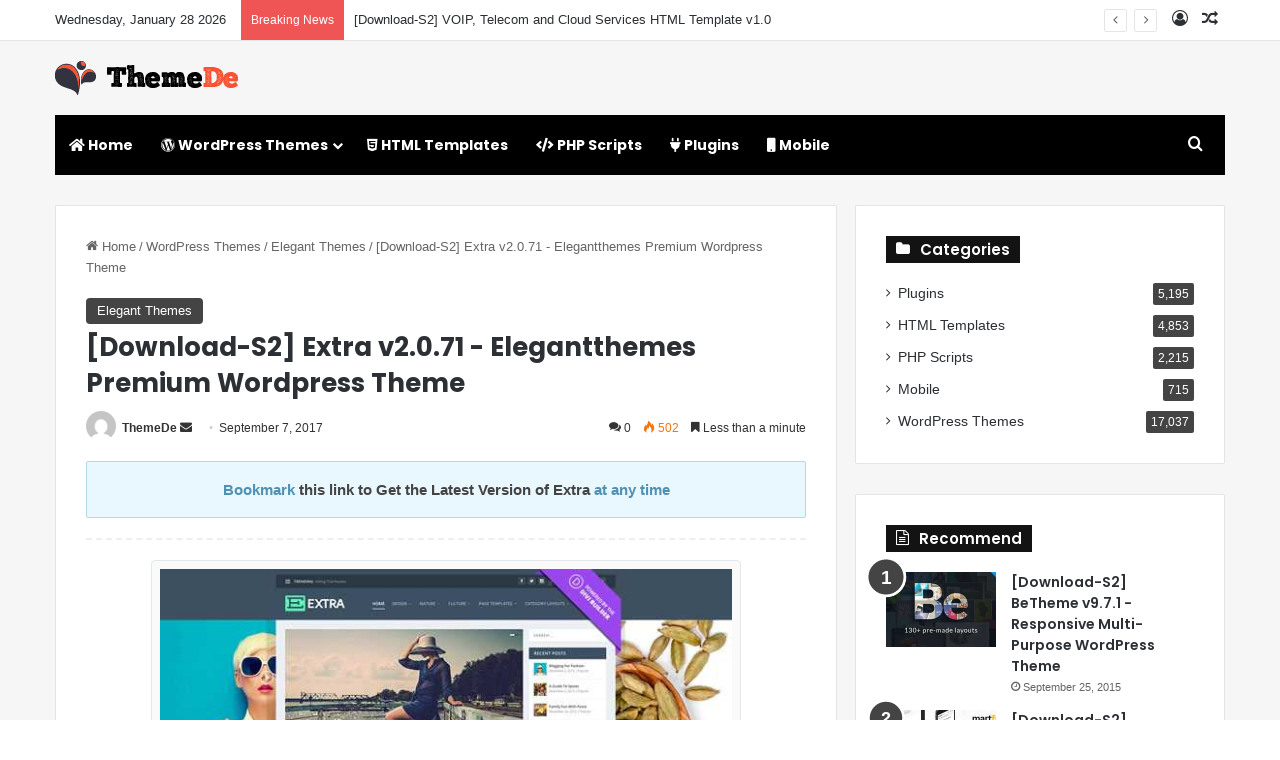

--- FILE ---
content_type: text/html; charset=UTF-8
request_url: https://www.themede.com/download-s2-extra-v2-0-71-elegantthemes-premium-wordpress-theme.html
body_size: 18427
content:
<!DOCTYPE html>
<html lang="en-US" class="" data-skin="light" prefix="og: http://ogp.me/ns#">
<head>
	<meta charset="UTF-8" />
	<link rel="profile" href="https://gmpg.org/xfn/11" />
	<title>[Download-S2] Extra v2.0.71 - Elegantthemes Premium Wordpress Theme - ThemeDe</title>
<meta name='robots' content='max-image-preview:large' />
<link rel="alternate" type="application/rss+xml" title="ThemeDe &raquo; Feed" href="https://www.themede.com/feed" />
<link rel="alternate" type="application/rss+xml" title="ThemeDe &raquo; Comments Feed" href="https://www.themede.com/comments/feed" />
<link rel="alternate" type="application/rss+xml" title="ThemeDe &raquo; [Download-S2] Extra v2.0.71 - Elegantthemes Premium Wordpress Theme Comments Feed" href="https://www.themede.com/download-s2-extra-v2-0-71-elegantthemes-premium-wordpress-theme.html/feed" />

		<style type="text/css">
			:root{				
			--tie-preset-gradient-1: linear-gradient(135deg, rgba(6, 147, 227, 1) 0%, rgb(155, 81, 224) 100%);
			--tie-preset-gradient-2: linear-gradient(135deg, rgb(122, 220, 180) 0%, rgb(0, 208, 130) 100%);
			--tie-preset-gradient-3: linear-gradient(135deg, rgba(252, 185, 0, 1) 0%, rgba(255, 105, 0, 1) 100%);
			--tie-preset-gradient-4: linear-gradient(135deg, rgba(255, 105, 0, 1) 0%, rgb(207, 46, 46) 100%);
			--tie-preset-gradient-5: linear-gradient(135deg, rgb(238, 238, 238) 0%, rgb(169, 184, 195) 100%);
			--tie-preset-gradient-6: linear-gradient(135deg, rgb(74, 234, 220) 0%, rgb(151, 120, 209) 20%, rgb(207, 42, 186) 40%, rgb(238, 44, 130) 60%, rgb(251, 105, 98) 80%, rgb(254, 248, 76) 100%);
			--tie-preset-gradient-7: linear-gradient(135deg, rgb(255, 206, 236) 0%, rgb(152, 150, 240) 100%);
			--tie-preset-gradient-8: linear-gradient(135deg, rgb(254, 205, 165) 0%, rgb(254, 45, 45) 50%, rgb(107, 0, 62) 100%);
			--tie-preset-gradient-9: linear-gradient(135deg, rgb(255, 203, 112) 0%, rgb(199, 81, 192) 50%, rgb(65, 88, 208) 100%);
			--tie-preset-gradient-10: linear-gradient(135deg, rgb(255, 245, 203) 0%, rgb(182, 227, 212) 50%, rgb(51, 167, 181) 100%);
			--tie-preset-gradient-11: linear-gradient(135deg, rgb(202, 248, 128) 0%, rgb(113, 206, 126) 100%);
			--tie-preset-gradient-12: linear-gradient(135deg, rgb(2, 3, 129) 0%, rgb(40, 116, 252) 100%);
			--tie-preset-gradient-13: linear-gradient(135deg, #4D34FA, #ad34fa);
			--tie-preset-gradient-14: linear-gradient(135deg, #0057FF, #31B5FF);
			--tie-preset-gradient-15: linear-gradient(135deg, #FF007A, #FF81BD);
			--tie-preset-gradient-16: linear-gradient(135deg, #14111E, #4B4462);
			--tie-preset-gradient-17: linear-gradient(135deg, #F32758, #FFC581);

			
					--main-nav-background: #1f2024;
					--main-nav-secondry-background: rgba(0,0,0,0.2);
					--main-nav-primary-color: #0088ff;
					--main-nav-contrast-primary-color: #FFFFFF;
					--main-nav-text-color: #FFFFFF;
					--main-nav-secondry-text-color: rgba(225,255,255,0.5);
					--main-nav-main-border-color: rgba(255,255,255,0.07);
					--main-nav-secondry-border-color: rgba(255,255,255,0.04);
				
			}
		</style>
	<link rel="alternate" title="oEmbed (JSON)" type="application/json+oembed" href="https://www.themede.com/wp-json/oembed/1.0/embed?url=https%3A%2F%2Fwww.themede.com%2Fdownload-s2-extra-v2-0-71-elegantthemes-premium-wordpress-theme.html" />
<link rel="alternate" title="oEmbed (XML)" type="text/xml+oembed" href="https://www.themede.com/wp-json/oembed/1.0/embed?url=https%3A%2F%2Fwww.themede.com%2Fdownload-s2-extra-v2-0-71-elegantthemes-premium-wordpress-theme.html&#038;format=xml" />

<meta property="og:title" content="[Download-S2] Extra v2.0.71 - Elegantthemes Premium Wordpress Theme - ThemeDe" />
<meta property="og:type" content="article" />
<meta property="og:description" content="Extra is the perfect theme for bloggers and online-publication. It&#039;s powered by the Divi Builder, gi" />
<meta property="og:url" content="https://www.themede.com/download-s2-extra-v2-0-71-elegantthemes-premium-wordpress-theme.html" />
<meta property="og:site_name" content="ThemeDe" />
<meta property="og:image" content="https://www.themede.com/wp-content/uploads/2019/08/DdNWpCQ-52.jpg" />
<meta name="viewport" content="width=device-width, initial-scale=1.0" /><style id='wp-img-auto-sizes-contain-inline-css' type='text/css'>
img:is([sizes=auto i],[sizes^="auto," i]){contain-intrinsic-size:3000px 1500px}
/*# sourceURL=wp-img-auto-sizes-contain-inline-css */
</style>
<style id='wp-block-library-inline-css' type='text/css'>
:root{--wp-block-synced-color:#7a00df;--wp-block-synced-color--rgb:122,0,223;--wp-bound-block-color:var(--wp-block-synced-color);--wp-editor-canvas-background:#ddd;--wp-admin-theme-color:#007cba;--wp-admin-theme-color--rgb:0,124,186;--wp-admin-theme-color-darker-10:#006ba1;--wp-admin-theme-color-darker-10--rgb:0,107,160.5;--wp-admin-theme-color-darker-20:#005a87;--wp-admin-theme-color-darker-20--rgb:0,90,135;--wp-admin-border-width-focus:2px}@media (min-resolution:192dpi){:root{--wp-admin-border-width-focus:1.5px}}.wp-element-button{cursor:pointer}:root .has-very-light-gray-background-color{background-color:#eee}:root .has-very-dark-gray-background-color{background-color:#313131}:root .has-very-light-gray-color{color:#eee}:root .has-very-dark-gray-color{color:#313131}:root .has-vivid-green-cyan-to-vivid-cyan-blue-gradient-background{background:linear-gradient(135deg,#00d084,#0693e3)}:root .has-purple-crush-gradient-background{background:linear-gradient(135deg,#34e2e4,#4721fb 50%,#ab1dfe)}:root .has-hazy-dawn-gradient-background{background:linear-gradient(135deg,#faaca8,#dad0ec)}:root .has-subdued-olive-gradient-background{background:linear-gradient(135deg,#fafae1,#67a671)}:root .has-atomic-cream-gradient-background{background:linear-gradient(135deg,#fdd79a,#004a59)}:root .has-nightshade-gradient-background{background:linear-gradient(135deg,#330968,#31cdcf)}:root .has-midnight-gradient-background{background:linear-gradient(135deg,#020381,#2874fc)}:root{--wp--preset--font-size--normal:16px;--wp--preset--font-size--huge:42px}.has-regular-font-size{font-size:1em}.has-larger-font-size{font-size:2.625em}.has-normal-font-size{font-size:var(--wp--preset--font-size--normal)}.has-huge-font-size{font-size:var(--wp--preset--font-size--huge)}.has-text-align-center{text-align:center}.has-text-align-left{text-align:left}.has-text-align-right{text-align:right}.has-fit-text{white-space:nowrap!important}#end-resizable-editor-section{display:none}.aligncenter{clear:both}.items-justified-left{justify-content:flex-start}.items-justified-center{justify-content:center}.items-justified-right{justify-content:flex-end}.items-justified-space-between{justify-content:space-between}.screen-reader-text{border:0;clip-path:inset(50%);height:1px;margin:-1px;overflow:hidden;padding:0;position:absolute;width:1px;word-wrap:normal!important}.screen-reader-text:focus{background-color:#ddd;clip-path:none;color:#444;display:block;font-size:1em;height:auto;left:5px;line-height:normal;padding:15px 23px 14px;text-decoration:none;top:5px;width:auto;z-index:100000}html :where(.has-border-color){border-style:solid}html :where([style*=border-top-color]){border-top-style:solid}html :where([style*=border-right-color]){border-right-style:solid}html :where([style*=border-bottom-color]){border-bottom-style:solid}html :where([style*=border-left-color]){border-left-style:solid}html :where([style*=border-width]){border-style:solid}html :where([style*=border-top-width]){border-top-style:solid}html :where([style*=border-right-width]){border-right-style:solid}html :where([style*=border-bottom-width]){border-bottom-style:solid}html :where([style*=border-left-width]){border-left-style:solid}html :where(img[class*=wp-image-]){height:auto;max-width:100%}:where(figure){margin:0 0 1em}html :where(.is-position-sticky){--wp-admin--admin-bar--position-offset:var(--wp-admin--admin-bar--height,0px)}@media screen and (max-width:600px){html :where(.is-position-sticky){--wp-admin--admin-bar--position-offset:0px}}

/*# sourceURL=wp-block-library-inline-css */
</style><style id='global-styles-inline-css' type='text/css'>
:root{--wp--preset--aspect-ratio--square: 1;--wp--preset--aspect-ratio--4-3: 4/3;--wp--preset--aspect-ratio--3-4: 3/4;--wp--preset--aspect-ratio--3-2: 3/2;--wp--preset--aspect-ratio--2-3: 2/3;--wp--preset--aspect-ratio--16-9: 16/9;--wp--preset--aspect-ratio--9-16: 9/16;--wp--preset--color--black: #000000;--wp--preset--color--cyan-bluish-gray: #abb8c3;--wp--preset--color--white: #ffffff;--wp--preset--color--pale-pink: #f78da7;--wp--preset--color--vivid-red: #cf2e2e;--wp--preset--color--luminous-vivid-orange: #ff6900;--wp--preset--color--luminous-vivid-amber: #fcb900;--wp--preset--color--light-green-cyan: #7bdcb5;--wp--preset--color--vivid-green-cyan: #00d084;--wp--preset--color--pale-cyan-blue: #8ed1fc;--wp--preset--color--vivid-cyan-blue: #0693e3;--wp--preset--color--vivid-purple: #9b51e0;--wp--preset--color--global-color: #444444;--wp--preset--gradient--vivid-cyan-blue-to-vivid-purple: linear-gradient(135deg,rgb(6,147,227) 0%,rgb(155,81,224) 100%);--wp--preset--gradient--light-green-cyan-to-vivid-green-cyan: linear-gradient(135deg,rgb(122,220,180) 0%,rgb(0,208,130) 100%);--wp--preset--gradient--luminous-vivid-amber-to-luminous-vivid-orange: linear-gradient(135deg,rgb(252,185,0) 0%,rgb(255,105,0) 100%);--wp--preset--gradient--luminous-vivid-orange-to-vivid-red: linear-gradient(135deg,rgb(255,105,0) 0%,rgb(207,46,46) 100%);--wp--preset--gradient--very-light-gray-to-cyan-bluish-gray: linear-gradient(135deg,rgb(238,238,238) 0%,rgb(169,184,195) 100%);--wp--preset--gradient--cool-to-warm-spectrum: linear-gradient(135deg,rgb(74,234,220) 0%,rgb(151,120,209) 20%,rgb(207,42,186) 40%,rgb(238,44,130) 60%,rgb(251,105,98) 80%,rgb(254,248,76) 100%);--wp--preset--gradient--blush-light-purple: linear-gradient(135deg,rgb(255,206,236) 0%,rgb(152,150,240) 100%);--wp--preset--gradient--blush-bordeaux: linear-gradient(135deg,rgb(254,205,165) 0%,rgb(254,45,45) 50%,rgb(107,0,62) 100%);--wp--preset--gradient--luminous-dusk: linear-gradient(135deg,rgb(255,203,112) 0%,rgb(199,81,192) 50%,rgb(65,88,208) 100%);--wp--preset--gradient--pale-ocean: linear-gradient(135deg,rgb(255,245,203) 0%,rgb(182,227,212) 50%,rgb(51,167,181) 100%);--wp--preset--gradient--electric-grass: linear-gradient(135deg,rgb(202,248,128) 0%,rgb(113,206,126) 100%);--wp--preset--gradient--midnight: linear-gradient(135deg,rgb(2,3,129) 0%,rgb(40,116,252) 100%);--wp--preset--font-size--small: 13px;--wp--preset--font-size--medium: 20px;--wp--preset--font-size--large: 36px;--wp--preset--font-size--x-large: 42px;--wp--preset--spacing--20: 0.44rem;--wp--preset--spacing--30: 0.67rem;--wp--preset--spacing--40: 1rem;--wp--preset--spacing--50: 1.5rem;--wp--preset--spacing--60: 2.25rem;--wp--preset--spacing--70: 3.38rem;--wp--preset--spacing--80: 5.06rem;--wp--preset--shadow--natural: 6px 6px 9px rgba(0, 0, 0, 0.2);--wp--preset--shadow--deep: 12px 12px 50px rgba(0, 0, 0, 0.4);--wp--preset--shadow--sharp: 6px 6px 0px rgba(0, 0, 0, 0.2);--wp--preset--shadow--outlined: 6px 6px 0px -3px rgb(255, 255, 255), 6px 6px rgb(0, 0, 0);--wp--preset--shadow--crisp: 6px 6px 0px rgb(0, 0, 0);}:where(.is-layout-flex){gap: 0.5em;}:where(.is-layout-grid){gap: 0.5em;}body .is-layout-flex{display: flex;}.is-layout-flex{flex-wrap: wrap;align-items: center;}.is-layout-flex > :is(*, div){margin: 0;}body .is-layout-grid{display: grid;}.is-layout-grid > :is(*, div){margin: 0;}:where(.wp-block-columns.is-layout-flex){gap: 2em;}:where(.wp-block-columns.is-layout-grid){gap: 2em;}:where(.wp-block-post-template.is-layout-flex){gap: 1.25em;}:where(.wp-block-post-template.is-layout-grid){gap: 1.25em;}.has-black-color{color: var(--wp--preset--color--black) !important;}.has-cyan-bluish-gray-color{color: var(--wp--preset--color--cyan-bluish-gray) !important;}.has-white-color{color: var(--wp--preset--color--white) !important;}.has-pale-pink-color{color: var(--wp--preset--color--pale-pink) !important;}.has-vivid-red-color{color: var(--wp--preset--color--vivid-red) !important;}.has-luminous-vivid-orange-color{color: var(--wp--preset--color--luminous-vivid-orange) !important;}.has-luminous-vivid-amber-color{color: var(--wp--preset--color--luminous-vivid-amber) !important;}.has-light-green-cyan-color{color: var(--wp--preset--color--light-green-cyan) !important;}.has-vivid-green-cyan-color{color: var(--wp--preset--color--vivid-green-cyan) !important;}.has-pale-cyan-blue-color{color: var(--wp--preset--color--pale-cyan-blue) !important;}.has-vivid-cyan-blue-color{color: var(--wp--preset--color--vivid-cyan-blue) !important;}.has-vivid-purple-color{color: var(--wp--preset--color--vivid-purple) !important;}.has-black-background-color{background-color: var(--wp--preset--color--black) !important;}.has-cyan-bluish-gray-background-color{background-color: var(--wp--preset--color--cyan-bluish-gray) !important;}.has-white-background-color{background-color: var(--wp--preset--color--white) !important;}.has-pale-pink-background-color{background-color: var(--wp--preset--color--pale-pink) !important;}.has-vivid-red-background-color{background-color: var(--wp--preset--color--vivid-red) !important;}.has-luminous-vivid-orange-background-color{background-color: var(--wp--preset--color--luminous-vivid-orange) !important;}.has-luminous-vivid-amber-background-color{background-color: var(--wp--preset--color--luminous-vivid-amber) !important;}.has-light-green-cyan-background-color{background-color: var(--wp--preset--color--light-green-cyan) !important;}.has-vivid-green-cyan-background-color{background-color: var(--wp--preset--color--vivid-green-cyan) !important;}.has-pale-cyan-blue-background-color{background-color: var(--wp--preset--color--pale-cyan-blue) !important;}.has-vivid-cyan-blue-background-color{background-color: var(--wp--preset--color--vivid-cyan-blue) !important;}.has-vivid-purple-background-color{background-color: var(--wp--preset--color--vivid-purple) !important;}.has-black-border-color{border-color: var(--wp--preset--color--black) !important;}.has-cyan-bluish-gray-border-color{border-color: var(--wp--preset--color--cyan-bluish-gray) !important;}.has-white-border-color{border-color: var(--wp--preset--color--white) !important;}.has-pale-pink-border-color{border-color: var(--wp--preset--color--pale-pink) !important;}.has-vivid-red-border-color{border-color: var(--wp--preset--color--vivid-red) !important;}.has-luminous-vivid-orange-border-color{border-color: var(--wp--preset--color--luminous-vivid-orange) !important;}.has-luminous-vivid-amber-border-color{border-color: var(--wp--preset--color--luminous-vivid-amber) !important;}.has-light-green-cyan-border-color{border-color: var(--wp--preset--color--light-green-cyan) !important;}.has-vivid-green-cyan-border-color{border-color: var(--wp--preset--color--vivid-green-cyan) !important;}.has-pale-cyan-blue-border-color{border-color: var(--wp--preset--color--pale-cyan-blue) !important;}.has-vivid-cyan-blue-border-color{border-color: var(--wp--preset--color--vivid-cyan-blue) !important;}.has-vivid-purple-border-color{border-color: var(--wp--preset--color--vivid-purple) !important;}.has-vivid-cyan-blue-to-vivid-purple-gradient-background{background: var(--wp--preset--gradient--vivid-cyan-blue-to-vivid-purple) !important;}.has-light-green-cyan-to-vivid-green-cyan-gradient-background{background: var(--wp--preset--gradient--light-green-cyan-to-vivid-green-cyan) !important;}.has-luminous-vivid-amber-to-luminous-vivid-orange-gradient-background{background: var(--wp--preset--gradient--luminous-vivid-amber-to-luminous-vivid-orange) !important;}.has-luminous-vivid-orange-to-vivid-red-gradient-background{background: var(--wp--preset--gradient--luminous-vivid-orange-to-vivid-red) !important;}.has-very-light-gray-to-cyan-bluish-gray-gradient-background{background: var(--wp--preset--gradient--very-light-gray-to-cyan-bluish-gray) !important;}.has-cool-to-warm-spectrum-gradient-background{background: var(--wp--preset--gradient--cool-to-warm-spectrum) !important;}.has-blush-light-purple-gradient-background{background: var(--wp--preset--gradient--blush-light-purple) !important;}.has-blush-bordeaux-gradient-background{background: var(--wp--preset--gradient--blush-bordeaux) !important;}.has-luminous-dusk-gradient-background{background: var(--wp--preset--gradient--luminous-dusk) !important;}.has-pale-ocean-gradient-background{background: var(--wp--preset--gradient--pale-ocean) !important;}.has-electric-grass-gradient-background{background: var(--wp--preset--gradient--electric-grass) !important;}.has-midnight-gradient-background{background: var(--wp--preset--gradient--midnight) !important;}.has-small-font-size{font-size: var(--wp--preset--font-size--small) !important;}.has-medium-font-size{font-size: var(--wp--preset--font-size--medium) !important;}.has-large-font-size{font-size: var(--wp--preset--font-size--large) !important;}.has-x-large-font-size{font-size: var(--wp--preset--font-size--x-large) !important;}
/*# sourceURL=global-styles-inline-css */
</style>

<style id='classic-theme-styles-inline-css' type='text/css'>
/*! This file is auto-generated */
.wp-block-button__link{color:#fff;background-color:#32373c;border-radius:9999px;box-shadow:none;text-decoration:none;padding:calc(.667em + 2px) calc(1.333em + 2px);font-size:1.125em}.wp-block-file__button{background:#32373c;color:#fff;text-decoration:none}
/*# sourceURL=/wp-includes/css/classic-themes.min.css */
</style>
<link rel='stylesheet' id='mdp_style-css' href='https://www.themede.com/wp-content/plugins/my-down-panel/css/my-down-panel.css?ver=6.9' type='text/css' media='all' />
<link rel='stylesheet' id='tie-css-base-css' href='https://www.themede.com/wp-content/themes/jannah/assets/css/base.min.css?ver=7.6.3' type='text/css' media='all' />
<link rel='stylesheet' id='tie-css-styles-css' href='https://www.themede.com/wp-content/themes/jannah/assets/css/style.min.css?ver=7.6.3' type='text/css' media='all' />
<link rel='stylesheet' id='tie-css-widgets-css' href='https://www.themede.com/wp-content/themes/jannah/assets/css/widgets.min.css?ver=7.6.3' type='text/css' media='all' />
<link rel='stylesheet' id='tie-css-helpers-css' href='https://www.themede.com/wp-content/themes/jannah/assets/css/helpers.min.css?ver=7.6.3' type='text/css' media='all' />
<link rel='stylesheet' id='tie-fontawesome5-css' href='https://www.themede.com/wp-content/themes/jannah/assets/css/fontawesome.css?ver=7.6.3' type='text/css' media='all' />
<link rel='stylesheet' id='tie-css-ilightbox-css' href='https://www.themede.com/wp-content/themes/jannah/assets/ilightbox/light-skin/skin.css?ver=7.6.3' type='text/css' media='all' />
<link rel='stylesheet' id='tie-css-single-css' href='https://www.themede.com/wp-content/themes/jannah/assets/css/single.min.css?ver=7.6.3' type='text/css' media='all' />
<link rel='stylesheet' id='tie-css-print-css' href='https://www.themede.com/wp-content/themes/jannah/assets/css/print.css?ver=7.6.3' type='text/css' media='print' />
<link rel='stylesheet' id='tie-theme-child-css-css' href='https://www.themede.com/wp-content/themes/jannah-child/style.css?ver=6.9' type='text/css' media='all' />
<style id='tie-theme-child-css-inline-css' type='text/css'>
.wf-active .logo-text,.wf-active h1,.wf-active h2,.wf-active h3,.wf-active h4,.wf-active h5,.wf-active h6,.wf-active .the-subtitle{font-family: 'Poppins';}.wf-active #main-nav .main-menu > ul > li > a{font-family: 'Poppins';}.entry-header h1.entry-title{font-size: 26px;}h1.page-title{font-size: 26px;}#tie-body{background-color: #ffffff;}:root:root{--brand-color: #444444;--dark-brand-color: #121212;--bright-color: #FFFFFF;--base-color: #2c2f34;}#reading-position-indicator{box-shadow: 0 0 10px rgba( 68,68,68,0.7);}:root:root{--brand-color: #444444;--dark-brand-color: #121212;--bright-color: #FFFFFF;--base-color: #2c2f34;}#reading-position-indicator{box-shadow: 0 0 10px rgba( 68,68,68,0.7);}#header-notification-bar{background: var( --tie-preset-gradient-13 );}#header-notification-bar{--tie-buttons-color: #FFFFFF;--tie-buttons-border-color: #FFFFFF;--tie-buttons-hover-color: #e1e1e1;--tie-buttons-hover-text: #000000;}#header-notification-bar{--tie-buttons-text: #000000;}#main-nav .main-menu-wrapper,#main-nav .menu-sub-content,#main-nav .comp-sub-menu,#main-nav ul.cats-vertical li a.is-active,#main-nav ul.cats-vertical li a:hover,#autocomplete-suggestions.search-in-main-nav{background-color: #000000;}#main-nav{border-width: 0;}#theme-header #main-nav:not(.fixed-nav){bottom: 0;}#main-nav .icon-basecloud-bg:after{color: #000000;}#autocomplete-suggestions.search-in-main-nav{border-color: rgba(255,255,255,0.07);}.main-nav-boxed #main-nav .main-menu-wrapper{border-width: 0;}#tie-container #tie-wrapper,.post-layout-8 #content{background-color: #f6f6f6;}#footer{background-color: #ffffff;}#site-info{background-color: #f6f6f6;}#tie-wrapper #theme-header{background-color: #f6f6f6;}#footer .posts-list-counter .posts-list-items li.widget-post-list:before{border-color: #ffffff;}#footer .timeline-widget a .date:before{border-color: rgba(255,255,255,0.8);}#footer .footer-boxed-widget-area,#footer textarea,#footer input:not([type=submit]),#footer select,#footer code,#footer kbd,#footer pre,#footer samp,#footer .show-more-button,#footer .slider-links .tie-slider-nav span,#footer #wp-calendar,#footer #wp-calendar tbody td,#footer #wp-calendar thead th,#footer .widget.buddypress .item-options a{border-color: rgba(0,0,0,0.1);}#footer .social-statistics-widget .white-bg li.social-icons-item a,#footer .widget_tag_cloud .tagcloud a,#footer .latest-tweets-widget .slider-links .tie-slider-nav span,#footer .widget_layered_nav_filters a{border-color: rgba(0,0,0,0.1);}#footer .social-statistics-widget .white-bg li:before{background: rgba(0,0,0,0.1);}.site-footer #wp-calendar tbody td{background: rgba(0,0,0,0.02);}#footer .white-bg .social-icons-item a span.followers span,#footer .circle-three-cols .social-icons-item a .followers-num,#footer .circle-three-cols .social-icons-item a .followers-name{color: rgba(0,0,0,0.8);}#footer .timeline-widget ul:before,#footer .timeline-widget a:not(:hover) .date:before{background-color: #e1e1e1;}#footer .widget-title,#footer .widget-title a:not(:hover){color: #333333;}#footer,#footer textarea,#footer input:not([type='submit']),#footer select,#footer #wp-calendar tbody,#footer .tie-slider-nav li span:not(:hover),#footer .widget_categories li a:before,#footer .widget_product_categories li a:before,#footer .widget_layered_nav li a:before,#footer .widget_archive li a:before,#footer .widget_nav_menu li a:before,#footer .widget_meta li a:before,#footer .widget_pages li a:before,#footer .widget_recent_entries li a:before,#footer .widget_display_forums li a:before,#footer .widget_display_views li a:before,#footer .widget_rss li a:before,#footer .widget_display_stats dt:before,#footer .subscribe-widget-content h3,#footer .about-author .social-icons a:not(:hover) span{color: #555555;}#footer post-widget-body .meta-item,#footer .post-meta,#footer .stream-title,#footer.dark-skin .timeline-widget .date,#footer .wp-caption .wp-caption-text,#footer .rss-date{color: rgba(85,85,85,0.7);}#footer input::-moz-placeholder{color: #555555;}#footer input:-moz-placeholder{color: #555555;}#footer input:-ms-input-placeholder{color: #555555;}#footer input::-webkit-input-placeholder{color: #555555;}.site-footer.dark-skin a:not(:hover){color: #333333;}.site-footer.dark-skin a:hover,#footer .stars-rating-active,#footer .twitter-icon-wrap span,.block-head-4.magazine2 #footer .tabs li a{color: #f28776;}#footer .circle_bar{stroke: #f28776;}#footer .widget.buddypress .item-options a.selected,#footer .widget.buddypress .item-options a.loading,#footer .tie-slider-nav span:hover,.block-head-4.magazine2 #footer .tabs{border-color: #f28776;}.magazine2:not(.block-head-4) #footer .tabs a:hover,.magazine2:not(.block-head-4) #footer .tabs .active a,.magazine1 #footer .tabs a:hover,.magazine1 #footer .tabs .active a,.block-head-4.magazine2 #footer .tabs.tabs .active a,.block-head-4.magazine2 #footer .tabs > .active a:before,.block-head-4.magazine2 #footer .tabs > li.active:nth-child(n) a:after,#footer .digital-rating-static,#footer .timeline-widget li a:hover .date:before,#footer #wp-calendar #today,#footer .posts-list-counter .posts-list-items li.widget-post-list:before,#footer .cat-counter span,#footer.dark-skin .the-global-title:after,#footer .button,#footer [type='submit'],#footer .spinner > div,#footer .widget.buddypress .item-options a.selected,#footer .widget.buddypress .item-options a.loading,#footer .tie-slider-nav span:hover,#footer .fullwidth-area .tagcloud a:hover{background-color: #f28776;color: #FFFFFF;}.block-head-4.magazine2 #footer .tabs li a:hover{color: #d46958;}.block-head-4.magazine2 #footer .tabs.tabs .active a:hover,#footer .widget.buddypress .item-options a.selected,#footer .widget.buddypress .item-options a.loading,#footer .tie-slider-nav span:hover{color: #FFFFFF !important;}#footer .button:hover,#footer [type='submit']:hover{background-color: #d46958;color: #FFFFFF;}#site-info,#site-info ul.social-icons li a:not(:hover) span{color: #555555;}#footer .site-info a:not(:hover){color: #333333;}#footer .site-info a:hover{color: #000000;}@media (min-width: 1200px){.container{width: auto;}}.boxed-layout #tie-wrapper,.boxed-layout .fixed-nav{max-width: 1530px;}@media (min-width: 1500px){.container,.wide-next-prev-slider-wrapper .slider-main-container{max-width: 1500px;}}@media (max-width: 991px){.side-aside.normal-side{background-image: url(https://www.themede.com/wp-content/uploads/2019/07/mobile.jpg);background-repeat: no-repeat;background-size: cover; background-attachment: fixed;}}
/*# sourceURL=tie-theme-child-css-inline-css */
</style>
<script type="text/javascript" src="https://www.themede.com/wp-includes/js/jquery/jquery.min.js?ver=3.7.1" id="jquery-core-js"></script>
<script type="text/javascript" src="https://www.themede.com/wp-includes/js/jquery/jquery-migrate.min.js?ver=3.4.1" id="jquery-migrate-js"></script>
<script type="text/javascript" src="https://www.themede.com/wp-content/plugins/my-down-panel/js/dialog.js?ver=6.9" id="mdp_dialog-js"></script>
<link rel="https://api.w.org/" href="https://www.themede.com/wp-json/" /><link rel="alternate" title="JSON" type="application/json" href="https://www.themede.com/wp-json/wp/v2/posts/5322" /><link rel="EditURI" type="application/rsd+xml" title="RSD" href="https://www.themede.com/xmlrpc.php?rsd" />
<meta name="generator" content="WordPress 6.9" />
<link rel="canonical" href="https://www.themede.com/download-s2-extra-v2-0-71-elegantthemes-premium-wordpress-theme.html" />
<link rel='shortlink' href='https://www.themede.com/?p=5322' />
 <meta name="description" content="Extra is the perfect theme for bloggers and online-publication. It&#039;s powered by the Divi Builder, giving you the ultimate flexibility to create divers" /><meta http-equiv="X-UA-Compatible" content="IE=edge"><!-- Global site tag (gtag.js) - Google Analytics -->
<script async src="https://www.googletagmanager.com/gtag/js?id=UA-97876184-3"></script>
<script>
  window.dataLayer = window.dataLayer || [];
  function gtag(){dataLayer.push(arguments);}
  gtag('js', new Date());

  gtag('config', 'UA-97876184-3');
</script>

<meta name="theme-color" content="#f6f6f6" /></head>

<body id="tie-body" class="wp-singular post-template-default single single-post postid-5322 single-format-standard wp-theme-jannah wp-child-theme-jannah-child wrapper-has-shadow block-head-4 magazine1 is-lazyload is-thumb-overlay-disabled is-desktop is-header-layout-3 sidebar-right has-sidebar post-layout-2 narrow-title-narrow-media post-has-toggle hide_share_post_top hide_share_post_bottom">



<div class="background-overlay">

	<div id="tie-container" class="site tie-container">

		
		<div id="tie-wrapper">
			
<header id="theme-header" class="theme-header header-layout-3 main-nav-dark main-nav-default-dark main-nav-below main-nav-boxed no-stream-item top-nav-active top-nav-light top-nav-default-light top-nav-above has-normal-width-logo mobile-header-centered">
	
<nav id="top-nav"  class="has-date-breaking-components top-nav header-nav has-breaking-news" aria-label="Secondary Navigation">
	<div class="container">
		<div class="topbar-wrapper">

			
					<div class="topbar-today-date">
						Wednesday, January 28 2026					</div>
					
			<div class="tie-alignleft">
				
<div class="breaking controls-is-active">

	<span class="breaking-title">
		<span class="tie-icon-bolt breaking-icon" aria-hidden="true"></span>
		<span class="breaking-title-text">Breaking News</span>
	</span>

	<ul id="breaking-news-in-header" class="breaking-news" data-type="reveal" data-arrows="true">

		
							<li class="news-item">
								<a href="https://www.themede.com/download-s2-voip-telecom-and-cloud-services-html-template-v1-0.html">[Download-S2] VOIP, Telecom and Cloud Services HTML Template v1.0</a>
							</li>

							
							<li class="news-item">
								<a href="https://www.themede.com/download-s1-digital-marketting-banners-gwd.html">[Download-S1] Digital Marketting Banners GWD</a>
							</li>

							
							<li class="news-item">
								<a href="https://www.themede.com/download-s2-magician-v1-1-responsive-parallax-template.html">[Download-S2] Magician v1.1 - Responsive Parallax Template</a>
							</li>

							
							<li class="news-item">
								<a href="https://www.themede.com/download-s2-real-homes-v3-10-1-wordpress-real-estate-theme.html">[Download-S2] Real Homes v3.10.1 - WordPress Real Estate Theme</a>
							</li>

							
							<li class="news-item">
								<a href="https://www.themede.com/download-s2-boodo-wp-v2-2-food-and-magazine-shop-wordpress-theme.html">[Download-S2] Boodo WP v2.2 - Food and Magazine Shop WordPress Theme</a>
							</li>

							
							<li class="news-item">
								<a href="https://www.themede.com/download-s2-finoptis-v2-2-multipurpose-business-wordpress-theme.html">[Download-S2] Finoptis v2.2 - Multipurpose Business WordPress Theme</a>
							</li>

							
							<li class="news-item">
								<a href="https://www.themede.com/download-s2-begin-v1-9-startup-saas-wordpress-theme.html">[Download-S2] Begin v1.9 - Startup, SaaS WordPress Theme</a>
							</li>

							
							<li class="news-item">
								<a href="https://www.themede.com/download-s2-goodlife-v4-1-7-1-responsive-magazine-theme.html">[Download-S2] GoodLife v4.1.7.1 - Responsive Magazine Theme</a>
							</li>

							
							<li class="news-item">
								<a href="https://www.themede.com/download-s1-vamshop-2-ecommerce-cms-v2-0.html">[Download-S1] VamShop 2 eCommerce CMS v2.0</a>
							</li>

							
							<li class="news-item">
								<a href="https://www.themede.com/download-s2-topdeal-v1-7-0-multipurpose-marketplace-wordpress-theme.html">[Download-S2] TopDeal v1.7.0 - Multipurpose Marketplace WordPress Theme</a>
							</li>

							
	</ul>
</div><!-- #breaking /-->
			</div><!-- .tie-alignleft /-->

			<div class="tie-alignright">
				<ul class="components">
	
		<li class=" popup-login-icon menu-item custom-menu-link">
			<a href="#" class="lgoin-btn tie-popup-trigger">
				<span class="tie-icon-author" aria-hidden="true"></span>
				<span class="screen-reader-text">Log In</span>			</a>
		</li>

				<li class="random-post-icon menu-item custom-menu-link">
		<a href="/download-s2-extra-v2-0-71-elegantthemes-premium-wordpress-theme.html?random-post=1" class="random-post" title="Random Article" rel="nofollow">
			<span class="tie-icon-random" aria-hidden="true"></span>
			<span class="screen-reader-text">Random Article</span>
		</a>
	</li>
	</ul><!-- Components -->			</div><!-- .tie-alignright /-->

		</div><!-- .topbar-wrapper /-->
	</div><!-- .container /-->
</nav><!-- #top-nav /-->

<div class="container header-container">
	<div class="tie-row logo-row">

		
		<div class="logo-wrapper">
			<div class="tie-col-md-4 logo-container clearfix">
				<div id="mobile-header-components-area_1" class="mobile-header-components"></div>
		<div id="logo" class="image-logo" style="margin-top: 20px; margin-bottom: 20px;">

			
			<a title="ThemeDe" href="https://www.themede.com/">
				
				<picture class="tie-logo-default tie-logo-picture">
					
					<source class="tie-logo-source-default tie-logo-source" srcset="/site/logo_mobile.png">
					<img class="tie-logo-img-default tie-logo-img" src="/site/logo_mobile.png" alt="ThemeDe" width="81" height="81" style="max-height:81px; width: auto;" />
				</picture>
						</a>

			
		</div><!-- #logo /-->

		<div id="mobile-header-components-area_2" class="mobile-header-components"><ul class="components"><li class="mobile-component_menu custom-menu-link"><a href="#" id="mobile-menu-icon" class=""><span class="tie-mobile-menu-icon nav-icon is-layout-1"></span><span class="screen-reader-text">Menu</span></a></li> <li class="mobile-component_login custom-menu-link">
				<a href="#" class="lgoin-btn tie-popup-trigger">
					<span class="tie-icon-author" aria-hidden="true"></span>
					<span class="screen-reader-text">Log In</span>
				</a>
			</li></ul></div>			</div><!-- .tie-col /-->
		</div><!-- .logo-wrapper /-->

		
	</div><!-- .tie-row /-->
</div><!-- .container /-->

<div class="main-nav-wrapper">
	<nav id="main-nav" data-skin="search-in-main-nav" class="main-nav header-nav live-search-parent menu-style-default menu-style-solid-bg"  aria-label="Primary Navigation">
		<div class="container">

			<div class="main-menu-wrapper">

				
				<div id="menu-components-wrap">

					
		<div id="sticky-logo" class="image-logo">

			
			<a title="ThemeDe" href="https://www.themede.com/">
				
				<picture class="tie-logo-default tie-logo-picture">
					<source class="tie-logo-source-default tie-logo-source" srcset="/site/logo_mobile.png">
					<img class="tie-logo-img-default tie-logo-img" src="/site/logo_mobile.png" alt="ThemeDe"  />
				</picture>
						</a>

			
		</div><!-- #Sticky-logo /-->

		<div class="flex-placeholder"></div>
		
					<div class="main-menu main-menu-wrap">
						<div id="main-nav-menu" class="main-menu header-menu"><ul id="menu-main" class="menu"><li id="menu-item-13030" class="menu-item menu-item-type-custom menu-item-object-custom menu-item-13030 menu-item-has-icon"><a href="/"> <span aria-hidden="true" class="tie-menu-icon fas fa-home"></span> Home</a></li>
<li id="menu-item-12" class="menu-item menu-item-type-taxonomy menu-item-object-category current-post-ancestor menu-item-has-children menu-item-12 menu-item-has-icon"><a href="https://www.themede.com/category/wordpress-themes"> <span aria-hidden="true" class="tie-menu-icon fab fa-wordpress"></span> WordPress Themes</a>
<ul class="sub-menu menu-sub-content">
	<li id="menu-item-14" class="menu-item menu-item-type-taxonomy menu-item-object-category menu-item-14"><a href="https://www.themede.com/category/wordpress-themes/themeforest">ThemeForest</a></li>
	<li id="menu-item-13" class="menu-item menu-item-type-taxonomy menu-item-object-category current-post-ancestor current-menu-parent current-post-parent menu-item-13"><a href="https://www.themede.com/category/wordpress-themes/elegant-themes">Elegant Themes</a></li>
	<li id="menu-item-15" class="menu-item menu-item-type-taxonomy menu-item-object-category menu-item-15"><a href="https://www.themede.com/category/wordpress-themes/woothemes">WooThemes</a></li>
</ul>
</li>
<li id="menu-item-7" class="menu-item menu-item-type-taxonomy menu-item-object-category menu-item-7 menu-item-has-icon"><a href="https://www.themede.com/category/html-templates"> <span aria-hidden="true" class="tie-menu-icon fab fa-html5"></span> HTML Templates</a></li>
<li id="menu-item-9" class="menu-item menu-item-type-taxonomy menu-item-object-category menu-item-9 menu-item-has-icon"><a href="https://www.themede.com/category/php-scripts"> <span aria-hidden="true" class="tie-menu-icon fas fa-code"></span> PHP Scripts</a></li>
<li id="menu-item-10" class="menu-item menu-item-type-taxonomy menu-item-object-category menu-item-10 menu-item-has-icon"><a href="https://www.themede.com/category/plugins"> <span aria-hidden="true" class="tie-menu-icon fas fa-plug"></span> Plugins</a></li>
<li id="menu-item-8" class="menu-item menu-item-type-taxonomy menu-item-object-category menu-item-8 menu-item-has-icon"><a href="https://www.themede.com/category/mobile"> <span aria-hidden="true" class="tie-menu-icon fas fa-mobile"></span> Mobile</a></li>
</ul></div>					</div><!-- .main-menu /-->

					<ul class="components">			<li class="search-compact-icon menu-item custom-menu-link">
				<a href="#" class="tie-search-trigger">
					<span class="tie-icon-search tie-search-icon" aria-hidden="true"></span>
					<span class="screen-reader-text">Search for</span>
				</a>
			</li>
			</ul><!-- Components -->
				</div><!-- #menu-components-wrap /-->
			</div><!-- .main-menu-wrapper /-->
		</div><!-- .container /-->

			</nav><!-- #main-nav /-->
</div><!-- .main-nav-wrapper /-->

</header>

<div id="content" class="site-content container"><div id="main-content-row" class="tie-row main-content-row">

<div class="main-content tie-col-md-8 tie-col-xs-12" role="main">

	
	<article id="the-post" class="container-wrapper post-content tie-standard">

		
<header class="entry-header-outer">

	<nav id="breadcrumb"><a href="https://www.themede.com/"><span class="tie-icon-home" aria-hidden="true"></span> Home</a><em class="delimiter">/</em><a href="https://www.themede.com/category/wordpress-themes">WordPress Themes</a><em class="delimiter">/</em><a href="https://www.themede.com/category/wordpress-themes/elegant-themes">Elegant Themes</a><em class="delimiter">/</em><span class="current">[Download-S2] Extra v2.0.71 - Elegantthemes Premium Wordpress Theme</span></nav><script type="application/ld+json">{"@context":"http:\/\/schema.org","@type":"BreadcrumbList","@id":"#Breadcrumb","itemListElement":[{"@type":"ListItem","position":1,"item":{"name":"Home","@id":"https:\/\/www.themede.com\/"}},{"@type":"ListItem","position":2,"item":{"name":"WordPress Themes","@id":"https:\/\/www.themede.com\/category\/wordpress-themes"}},{"@type":"ListItem","position":3,"item":{"name":"Elegant Themes","@id":"https:\/\/www.themede.com\/category\/wordpress-themes\/elegant-themes"}}]}</script>
	<div class="entry-header">

		<span class="post-cat-wrap"><a class="post-cat tie-cat-7" href="https://www.themede.com/category/wordpress-themes/elegant-themes">Elegant Themes</a></span>
		<h1 class="post-title entry-title">
			[Download-S2] Extra v2.0.71 - Elegantthemes Premium Wordpress Theme		</h1>

		<div class="single-post-meta post-meta clearfix"><span class="author-meta single-author with-avatars"><span class="meta-item meta-author-wrapper meta-author-1">
						<span class="meta-author-avatar">
							<a href="https://www.themede.com/author/themede"><img alt='Photo of ThemeDe' src='https://secure.gravatar.com/avatar/caeba5eb59735daa193bde4594c0b3d2ad2f2d79695fe189ffe50daba227395d?s=140&#038;d=mm&#038;r=g' srcset='https://secure.gravatar.com/avatar/caeba5eb59735daa193bde4594c0b3d2ad2f2d79695fe189ffe50daba227395d?s=280&#038;d=mm&#038;r=g 2x' class='avatar avatar-140 photo' height='140' width='140' decoding='async'/></a>
						</span>
					<span class="meta-author"><a href="https://www.themede.com/author/themede" class="author-name tie-icon" title="ThemeDe">ThemeDe</a></span>
						<a href="/cdn-cgi/l/email-protection#8ff8eaede2eefcfbeafdcffbe7eae2eaebeaa1ece0e2" class="author-email-link" target="_blank" rel="nofollow noopener" title="Send an email">
							<span class="tie-icon-envelope" aria-hidden="true"></span>
							<span class="screen-reader-text">Send an email</span>
						</a>
					</span></span><span class="date meta-item tie-icon">September 7, 2017</span><div class="tie-alignright"><span class="meta-comment tie-icon meta-item fa-before">0</span><span class="meta-views meta-item warm"><span class="tie-icon-fire" aria-hidden="true"></span> 502 </span><span class="meta-reading-time meta-item"><span class="tie-icon-bookmark" aria-hidden="true"></span> Less than a minute</span> </div></div><!-- .post-meta -->	</div><!-- .entry-header /-->

	
	
</header><!-- .entry-header-outer /-->



		<div class="entry-content entry clearfix">

			
			<script data-cfasync="false" src="/cdn-cgi/scripts/5c5dd728/cloudflare-static/email-decode.min.js"></script><script type="text/javascript">
            function get_down_modal(n) {
              jQuery(function($) {
                        var d = dialog({
                            title: n.title,
                            cancelValue: "Close",
                            cancel: function () {},
                            onshow: function () {
                                    $.ajax({
                                        url:"https://www.themede.com/wp-content/plugins/my-down-panel/server.php",
                                        type: "POST",
                                        data:{
                                            post_id: 5322
                                        },
                                        success:function(result){
                                            d.content(result);
                                        }
                                    });
                            },
                        });
                        d.showModal();
                 });
            }
            </script><div class="mdp-box blue" align="center">
            <strong>Bookmark <a href="/search/Extra">this link to Get the Latest Version of Extra</a> at any time</strong>
        </div>
        <hr class="mdp-divider dashed">
        <div class="mdp-img-border">
            <a href=""><img fetchpriority="high" decoding="async" width="590" height="358" src="https://www.themede.com/wp-content/uploads/2019/08/DdNWpCQ-52.jpg" class="attachment- size- wp-post-image" alt="" /></a>
        </div>
        <div class="mdp-column mdp-one-third">
            <a href="https://1.envato.market/c/1987996/275988/4415?u=http://elegantthemes.com/preview/Extra/" class="mdp-button red" target="_blank" title="View the online demo of Extra">
                <span class="mdp-button-icon-left icon-mdp-eye"></span>View Demo
            </a>
        </div>
        <div class="mdp-column mdp-one-third">
            <a href="#mdp_download" class="mdp-button blue" title="Download Extra for Free">
                <span class="mdp-button-icon-left icon-mdp-download"></span>Download Item
            </a>
        </div>
        <div class="mdp-column mdp-one-third mdp-column-last">
            <a href="https://1.envato.market/c/1987996/275988/4415?u=http://elegantthemes.com/preview/Extra/" class="mdp-button green" target="_blank" title="Visit the official site of Extra">
                <span class="mdp-button-icon-left icon-mdp-cart"></span>Official Site
            </a>
        </div>
        <div class="mdp-clear-floats"></div>
        <hr class="mdp-divider double">
        <p><a href="/download-s2-extra-v2-0-71-elegantthemes-premium-wordpress-theme.html"><strong>Download Extra v2.0.71 - Elegantthemes Premium Wordpress Theme full version / nulled version / latest version for FREE.</strong></a></p>
        <h2>Ⅰ.Introducing</h2><p>Extra is the perfect theme for bloggers and online-publication. It's powered by the Divi Builder, giving you the ultimate flexibility to create diverse categories, homepages and story-driven posts that will keep your visitors engaged and coming back for more.</p>
<p><b>You may interested in :</b></p><p><a href="/download-s2-extra-v2-0-71-elegantthemes-premium-wordpress-theme.html">Extra v2.0.71 - Elegantthemes Premium Wordpress Theme demo</a> | <a href="/download-s2-extra-v2-0-71-elegantthemes-premium-wordpress-theme.html">Extra v2.0.71 - Elegantthemes Premium Wordpress Theme review</a> | <a href="/download-s2-extra-v2-0-71-elegantthemes-premium-wordpress-theme.html">Extra v2.0.71 - Elegantthemes Premium Wordpress Theme support</a> | <a href="/download-s2-extra-v2-0-71-elegantthemes-premium-wordpress-theme.html">Extra v2.0.71 - Elegantthemes Premium Wordpress Theme update</a> | <a href="/download-s2-extra-v2-0-71-elegantthemes-premium-wordpress-theme.html">Extra v2.0.71 - Elegantthemes Premium Wordpress Theme changelog</a> | <a href="/download-s2-extra-v2-0-71-elegantthemes-premium-wordpress-theme.html">Extra v2.0.71 - Elegantthemes Premium Wordpress Theme tutorials</a> | <a href="/download-s2-extra-v2-0-71-elegantthemes-premium-wordpress-theme.html">Extra v2.0.71 - Elegantthemes Premium Wordpress Theme documentation</a> | <a href="/download-s2-extra-v2-0-71-elegantthemes-premium-wordpress-theme.html">Extra v2.0.71 - Elegantthemes Premium Wordpress Theme purchase code</a> | <a href="/download-s2-extra-v2-0-71-elegantthemes-premium-wordpress-theme.html">Extra v2.0.71 - Elegantthemes Premium Wordpress Theme nulled free download</a> | <a href="/download-s2-extra-v2-0-71-elegantthemes-premium-wordpress-theme.html">Extra v2.0.71 - Elegantthemes Premium Wordpress Theme latest free download</a> | <a href="/download-s2-extra-v2-0-71-elegantthemes-premium-wordpress-theme.html">Extra v2.0.71 - Elegantthemes Premium Wordpress Theme Google Drive free download</a> | <a href="/download-s2-extra-v2-0-71-elegantthemes-premium-wordpress-theme.html">Extra v2.0.71 - Elegantthemes Premium Wordpress Theme website free download</a> | </p><h2 id="mdp_download">Ⅱ.Item Download</h2>
            <div class="mdp-box gray">
                <ul>
                    <li><i class="icon-mdp-circle-right"></i> <strong>Item name : </strong>Extra v2.0.71 - Elegantthemes Premium Wordpress Theme</li>
                    <li><i class="icon-mdp-circle-right"></i> <strong>File size : </strong>N/A</li>
                    <li><i class="icon-mdp-circle-right"></i> <strong>Support languages : </strong>English</li>
                    <li><i class="icon-mdp-circle-right"></i> <strong>Uploaded at : </strong>September 7, 2017</li>
                    <li><i class="icon-mdp-circle-right"></i> <strong>Applicable platform : </strong>Elegant Themes</li>
                </ul>
                <a class="mdp-button black" title="Item download Extra v2.0.71 - Elegantthemes Premium Wordpress Theme" onclick="get_down_modal(this)"><span class="mdp-button-icon-left icon-mdp-download"></span>Download Now</a>
            </div>
            <hr class="mdp-divider dashed"><div class="mdp-box yellow"><i class="icon-mdp-info"></i> <strong>Notice :</strong><br />
    1.<a href="/download-s2-extra-v2-0-71-elegantthemes-premium-wordpress-theme.html">ThemeDe provide <strong>the latest version of Extra</strong>. </a>Even though <strong>it is impossible to guarantee that all items here contain nulled version or purchased code</strong>. We do not undertake any technology and copyright issues, there is no obligation to provide any technical support. <br />
    2.This item is <strong>for testing & studying purposes only and is not supported for commercial use</strong>. We will try to avoid the virus and keep the items pure. We will not liable for any responsibility caused by above actions and will reserve the right to the legal responsibility. <br />
    3.<a href="https://1.envato.market/c/1987996/275988/4415?u=http://elegantthemes.com/preview/Extra/" target="_blank">We highly recommend to <strong>buy Extra from the official site</strong>.  </a>In addition to a full range of services, you may avoid any security issues. </div>
			<div class="post-bottom-meta post-bottom-tags post-tags-modern"><div class="post-bottom-meta-title"><span class="tie-icon-tags" aria-hidden="true"></span> Tags</div><span class="tagcloud"><a href="https://www.themede.com/tag/extra-v2-0-71-elegantthemes-premium-wordpress-theme-changelog" rel="tag">Extra v2.0.71 - Elegantthemes Premium Wordpress Theme changelog</a> <a href="https://www.themede.com/tag/extra-v2-0-71-elegantthemes-premium-wordpress-theme-demo" rel="tag">Extra v2.0.71 - Elegantthemes Premium Wordpress Theme demo</a> <a href="https://www.themede.com/tag/extra-v2-0-71-elegantthemes-premium-wordpress-theme-latest-free-download" rel="tag">Extra v2.0.71 - Elegantthemes Premium Wordpress Theme latest free download</a> <a href="https://www.themede.com/tag/extra-v2-0-71-elegantthemes-premium-wordpress-theme-nulled-free-download" rel="tag">Extra v2.0.71 - Elegantthemes Premium Wordpress Theme nulled free download</a> <a href="https://www.themede.com/tag/extra-v2-0-71-elegantthemes-premium-wordpress-theme-purchase-code" rel="tag">Extra v2.0.71 - Elegantthemes Premium Wordpress Theme purchase code</a> <a href="https://www.themede.com/tag/extra-v2-0-71-elegantthemes-premium-wordpress-theme-review" rel="tag">Extra v2.0.71 - Elegantthemes Premium Wordpress Theme review</a> <a href="https://www.themede.com/tag/extra-v2-0-71-elegantthemes-premium-wordpress-theme-tutorials" rel="tag">Extra v2.0.71 - Elegantthemes Premium Wordpress Theme tutorials</a></span></div>
		</div><!-- .entry-content /-->

				<div id="post-extra-info">
			<div class="theiaStickySidebar">
				<div class="single-post-meta post-meta clearfix"><span class="author-meta single-author with-avatars"><span class="meta-item meta-author-wrapper meta-author-1">
						<span class="meta-author-avatar">
							<a href="https://www.themede.com/author/themede"><img alt='Photo of ThemeDe' src='https://secure.gravatar.com/avatar/caeba5eb59735daa193bde4594c0b3d2ad2f2d79695fe189ffe50daba227395d?s=140&#038;d=mm&#038;r=g' srcset='https://secure.gravatar.com/avatar/caeba5eb59735daa193bde4594c0b3d2ad2f2d79695fe189ffe50daba227395d?s=280&#038;d=mm&#038;r=g 2x' class='avatar avatar-140 photo' height='140' width='140' decoding='async'/></a>
						</span>
					<span class="meta-author"><a href="https://www.themede.com/author/themede" class="author-name tie-icon" title="ThemeDe">ThemeDe</a></span>
						<a href="/cdn-cgi/l/email-protection#0c7b696e616d7f78697e4c78646961696869226f6361" class="author-email-link" target="_blank" rel="nofollow noopener" title="Send an email">
							<span class="tie-icon-envelope" aria-hidden="true"></span>
							<span class="screen-reader-text">Send an email</span>
						</a>
					</span></span><span class="date meta-item tie-icon">September 7, 2017</span><div class="tie-alignright"><span class="meta-comment tie-icon meta-item fa-before">0</span><span class="meta-views meta-item warm"><span class="tie-icon-fire" aria-hidden="true"></span> 502 </span><span class="meta-reading-time meta-item"><span class="tie-icon-bookmark" aria-hidden="true"></span> Less than a minute</span> </div></div><!-- .post-meta -->
			</div>
		</div>

		<div class="clearfix"></div>
		<script data-cfasync="false" src="/cdn-cgi/scripts/5c5dd728/cloudflare-static/email-decode.min.js"></script><script id="tie-schema-json" type="application/ld+json">{"@context":"http:\/\/schema.org","@type":"Article","dateCreated":"2017-09-07T11:23:00+00:00","datePublished":"2017-09-07T11:23:00+00:00","dateModified":"2017-09-07T11:23:00+00:00","headline":"[Download-S2] Extra v2.0.71 - Elegantthemes Premium Wordpress Theme","name":"[Download-S2] Extra v2.0.71 - Elegantthemes Premium Wordpress Theme","keywords":"Extra v2.0.71 - Elegantthemes Premium Wordpress Theme changelog,Extra v2.0.71 - Elegantthemes Premium Wordpress Theme demo,Extra v2.0.71 - Elegantthemes Premium Wordpress Theme latest free download,Extra v2.0.71 - Elegantthemes Premium Wordpress Theme nulled free download,Extra v2.0.71 - Elegantthemes Premium Wordpress Theme purchase code,Extra v2.0.71 - Elegantthemes Premium Wordpress Theme review,Extra v2.0.71 - Elegantthemes Premium Wordpress Theme tutorials","url":"https:\/\/www.themede.com\/download-s2-extra-v2-0-71-elegantthemes-premium-wordpress-theme.html","description":"Extra is the perfect theme for bloggers and online-publication. It's powered by the Divi Builder, giving you the ultimate flexibility to create diverse categories, homepages and story-driven posts tha","copyrightYear":"2017","articleSection":"Elegant Themes","articleBody":"Extra is the perfect theme for bloggers and online-publication. It's powered by the Divi Builder, giving you the ultimate flexibility to create diverse categories, homepages and story-driven posts that will keep your visitors engaged and coming back for more.","publisher":{"@id":"#Publisher","@type":"Organization","name":"ThemeDe","logo":{"@type":"ImageObject","url":"\/site\/logo_mobile.png"},"sameAs":["#","#","#","#"]},"sourceOrganization":{"@id":"#Publisher"},"copyrightHolder":{"@id":"#Publisher"},"mainEntityOfPage":{"@type":"WebPage","@id":"https:\/\/www.themede.com\/download-s2-extra-v2-0-71-elegantthemes-premium-wordpress-theme.html","breadcrumb":{"@id":"#Breadcrumb"}},"author":{"@type":"Person","name":"ThemeDe","url":"https:\/\/www.themede.com\/author\/themede"},"image":{"@type":"ImageObject","url":"https:\/\/www.themede.com\/wp-content\/uploads\/2019\/08\/DdNWpCQ-52.jpg","width":1200,"height":358}}</script>
		<div class="toggle-post-content clearfix">
			<a id="toggle-post-button" class="button" href="#">
				Show More <span class="tie-icon-angle-down"></span>
			</a>
		</div><!-- .toggle-post-content -->
		<script type="text/javascript">
			var $thisPost = document.getElementById('the-post');
			$thisPost = $thisPost.querySelector('.entry');

			var $thisButton = document.getElementById('toggle-post-button');
			$thisButton.addEventListener( 'click', function(e){
				$thisPost.classList.add('is-expanded');
				$thisButton.parentNode.removeChild($thisButton);
				e.preventDefault();
			});
		</script>
		

		<div id="share-buttons-bottom" class="share-buttons share-buttons-bottom">
			<div class="share-links ">
				
				<a href="https://www.facebook.com/sharer.php?u=https://www.themede.com/download-s2-extra-v2-0-71-elegantthemes-premium-wordpress-theme.html" rel="external noopener nofollow" title="Facebook" target="_blank" class="facebook-share-btn  large-share-button" data-raw="https://www.facebook.com/sharer.php?u={post_link}">
					<span class="share-btn-icon tie-icon-facebook"></span> <span class="social-text">Facebook</span>
				</a>
				<a href="https://x.com/intent/post?text=%5BDownload-S2%5D%20Extra%20v2.0.71%20-%20Elegantthemes%20Premium%20Wordpress%20Theme&#038;url=https://www.themede.com/download-s2-extra-v2-0-71-elegantthemes-premium-wordpress-theme.html" rel="external noopener nofollow" title="X" target="_blank" class="twitter-share-btn  large-share-button" data-raw="https://x.com/intent/post?text={post_title}&amp;url={post_link}">
					<span class="share-btn-icon tie-icon-twitter"></span> <span class="social-text">X</span>
				</a>
				<a href="https://www.linkedin.com/shareArticle?mini=true&#038;url=https://www.themede.com/download-s2-extra-v2-0-71-elegantthemes-premium-wordpress-theme.html&#038;title=%5BDownload-S2%5D%20Extra%20v2.0.71%20-%20Elegantthemes%20Premium%20Wordpress%20Theme" rel="external noopener nofollow" title="LinkedIn" target="_blank" class="linkedin-share-btn " data-raw="https://www.linkedin.com/shareArticle?mini=true&amp;url={post_full_link}&amp;title={post_title}">
					<span class="share-btn-icon tie-icon-linkedin"></span> <span class="screen-reader-text">LinkedIn</span>
				</a>
				<a href="https://www.tumblr.com/share/link?url=https://www.themede.com/download-s2-extra-v2-0-71-elegantthemes-premium-wordpress-theme.html&#038;name=%5BDownload-S2%5D%20Extra%20v2.0.71%20-%20Elegantthemes%20Premium%20Wordpress%20Theme" rel="external noopener nofollow" title="Tumblr" target="_blank" class="tumblr-share-btn " data-raw="https://www.tumblr.com/share/link?url={post_link}&amp;name={post_title}">
					<span class="share-btn-icon tie-icon-tumblr"></span> <span class="screen-reader-text">Tumblr</span>
				</a>
				<a href="https://pinterest.com/pin/create/button/?url=https://www.themede.com/download-s2-extra-v2-0-71-elegantthemes-premium-wordpress-theme.html&#038;description=%5BDownload-S2%5D%20Extra%20v2.0.71%20-%20Elegantthemes%20Premium%20Wordpress%20Theme&#038;media=https://www.themede.com/wp-content/uploads/2019/08/DdNWpCQ-52.jpg" rel="external noopener nofollow" title="Pinterest" target="_blank" class="pinterest-share-btn " data-raw="https://pinterest.com/pin/create/button/?url={post_link}&amp;description={post_title}&amp;media={post_img}">
					<span class="share-btn-icon tie-icon-pinterest"></span> <span class="screen-reader-text">Pinterest</span>
				</a>
				<a href="https://reddit.com/submit?url=https://www.themede.com/download-s2-extra-v2-0-71-elegantthemes-premium-wordpress-theme.html&#038;title=%5BDownload-S2%5D%20Extra%20v2.0.71%20-%20Elegantthemes%20Premium%20Wordpress%20Theme" rel="external noopener nofollow" title="Reddit" target="_blank" class="reddit-share-btn " data-raw="https://reddit.com/submit?url={post_link}&amp;title={post_title}">
					<span class="share-btn-icon tie-icon-reddit"></span> <span class="screen-reader-text">Reddit</span>
				</a>
				<a href="https://vk.com/share.php?url=https://www.themede.com/download-s2-extra-v2-0-71-elegantthemes-premium-wordpress-theme.html" rel="external noopener nofollow" title="VKontakte" target="_blank" class="vk-share-btn " data-raw="https://vk.com/share.php?url={post_link}">
					<span class="share-btn-icon tie-icon-vk"></span> <span class="screen-reader-text">VKontakte</span>
				</a>
				<a href="/cdn-cgi/l/email-protection#[base64]" rel="external noopener nofollow" title="Share via Email" target="_blank" class="email-share-btn " data-raw="mailto:?subject={post_title}&amp;body={post_link}">
					<span class="share-btn-icon tie-icon-envelope"></span> <span class="screen-reader-text">Share via Email</span>
				</a>
				<a href="#" rel="external noopener nofollow" title="Print" target="_blank" class="print-share-btn " data-raw="#">
					<span class="share-btn-icon tie-icon-print"></span> <span class="screen-reader-text">Print</span>
				</a>			</div><!-- .share-links /-->
		</div><!-- .share-buttons /-->

		
	</article><!-- #the-post /-->

	
	<div class="post-components">

		
		<div class="about-author container-wrapper about-author-1">

								<div class="author-avatar">
						<a href="https://www.themede.com/author/themede">
							<img alt='Photo of ThemeDe' src='https://secure.gravatar.com/avatar/caeba5eb59735daa193bde4594c0b3d2ad2f2d79695fe189ffe50daba227395d?s=180&#038;d=mm&#038;r=g' srcset='https://secure.gravatar.com/avatar/caeba5eb59735daa193bde4594c0b3d2ad2f2d79695fe189ffe50daba227395d?s=360&#038;d=mm&#038;r=g 2x' class='avatar avatar-180 photo' height='180' width='180' loading='lazy' decoding='async'/>						</a>
					</div><!-- .author-avatar /-->
					
			<div class="author-info">

											<h3 class="author-name"><a href="https://www.themede.com/author/themede">ThemeDe</a></h3>
						
				<div class="author-bio">
					<a href="https://www.themede.com">ThemeDe (themede.com)</a> provides free premium digital products from Themeforest &amp; Codecanyon for code lovers. You can download <a href="https://www.themede.com/category/wordpress-themes">WordPress themes</a> &amp; <a href="https://www.themede.com/category/plugins">plugins</a>, <a href="https://www.themede.com/category/html-templates">HTML templates</a>, <a href="https://www.themede.com/category/php-scripts">PHP scripts</a>, <a href="https://www.themede.com/category/mobile">app templates</a> and other source code at ThemeDe. ThemeDe is a awesome platform to download digital resources, learn programming and share valuable experience.				</div><!-- .author-bio /-->

				<ul class="social-icons">
								<li class="social-icons-item">
									<a href="https://www.themede.com" rel="external noopener nofollow" target="_blank" class="social-link url-social-icon">
										<span class="tie-icon-home" aria-hidden="true"></span>
										<span class="screen-reader-text">Website</span>
									</a>
								</li>
							</ul>			</div><!-- .author-info /-->
			<div class="clearfix"></div>
		</div><!-- .about-author /-->
		
	

				<div id="related-posts" class="container-wrapper has-extra-post">

					<div class="mag-box-title the-global-title">
						<h3>Related Articles</h3>
					</div>

					<div class="related-posts-list">

					
							<div class="related-item tie-standard">

								
			<a aria-label="[Download-S2] Divi v4.3.1 - Elegantthemes Premium Wordpress Theme" href="https://www.themede.com/download-s2-divi-v4-3-1-elegantthemes-premium-wordpress-theme.html" class="post-thumb"><img width="390" height="220" src="https://www.themede.com/wp-content/uploads/2020/02/QOsRKlk-390x220.jpg" class="attachment-jannah-image-large size-jannah-image-large wp-post-image" alt="" decoding="async" loading="lazy" /></a>
								<h3 class="post-title"><a href="https://www.themede.com/download-s2-divi-v4-3-1-elegantthemes-premium-wordpress-theme.html">[Download-S2] Divi v4.3.1 - Elegantthemes Premium Wordpress Theme</a></h3>

								<div class="post-meta clearfix"><span class="date meta-item tie-icon">February 7, 2020</span></div><!-- .post-meta -->							</div><!-- .related-item /-->

						
							<div class="related-item tie-standard">

								
			<a aria-label="[Download-S2] Divi v4.2.2 - Elegantthemes Premium Wordpress Theme" href="https://www.themede.com/download-s2-divi-v4-2-2-elegantthemes-premium-wordpress-theme.html" class="post-thumb"><img width="390" height="220" src="https://www.themede.com/wp-content/uploads/2020/01/QOsRKlk-3-390x220.jpg" class="attachment-jannah-image-large size-jannah-image-large wp-post-image" alt="" decoding="async" loading="lazy" /></a>
								<h3 class="post-title"><a href="https://www.themede.com/download-s2-divi-v4-2-2-elegantthemes-premium-wordpress-theme.html">[Download-S2] Divi v4.2.2 - Elegantthemes Premium Wordpress Theme</a></h3>

								<div class="post-meta clearfix"><span class="date meta-item tie-icon">January 23, 2020</span></div><!-- .post-meta -->							</div><!-- .related-item /-->

						
							<div class="related-item tie-standard">

								
			<a aria-label="[Download-S2] Extra v4.2 - Elegantthemes Premium Wordpress Theme" href="https://www.themede.com/download-s2-extra-v4-2-elegantthemes-premium-wordpress-theme.html" class="post-thumb"><img width="390" height="220" src="https://www.themede.com/wp-content/uploads/2020/01/wfhzGdk-2-390x220.jpg" class="attachment-jannah-image-large size-jannah-image-large wp-post-image" alt="" decoding="async" loading="lazy" /></a>
								<h3 class="post-title"><a href="https://www.themede.com/download-s2-extra-v4-2-elegantthemes-premium-wordpress-theme.html">[Download-S2] Extra v4.2 - Elegantthemes Premium Wordpress Theme</a></h3>

								<div class="post-meta clearfix"><span class="date meta-item tie-icon">January 17, 2020</span></div><!-- .post-meta -->							</div><!-- .related-item /-->

						
							<div class="related-item tie-standard">

								
			<a aria-label="[Download-S2] Divi v4.2 + Divi Builder v4.2 - Pack" href="https://www.themede.com/download-s2-divi-v4-2-divi-builder-v4-2-pack.html" class="post-thumb"><img width="390" height="220" src="https://www.themede.com/wp-content/uploads/2020/01/QOsRKlk-2-390x220.jpg" class="attachment-jannah-image-large size-jannah-image-large wp-post-image" alt="" decoding="async" loading="lazy" /></a>
								<h3 class="post-title"><a href="https://www.themede.com/download-s2-divi-v4-2-divi-builder-v4-2-pack.html">[Download-S2] Divi v4.2 + Divi Builder v4.2 - Pack</a></h3>

								<div class="post-meta clearfix"><span class="date meta-item tie-icon">January 17, 2020</span></div><!-- .post-meta -->							</div><!-- .related-item /-->

						
					</div><!-- .related-posts-list /-->
				</div><!-- #related-posts /-->

				<div id="comments" class="comments-area">

		

		<div id="add-comment-block" class="container-wrapper">	<div id="respond" class="comment-respond">
		<h3 id="reply-title" class="comment-reply-title the-global-title has-block-head-4">Leave a Reply <small><a rel="nofollow" id="cancel-comment-reply-link" href="/download-s2-extra-v2-0-71-elegantthemes-premium-wordpress-theme.html#respond" style="display:none;">Cancel reply</a></small></h3><p class="must-log-in">You must be <a href="https://www.themede.com/wp-login.php?redirect_to=https%3A%2F%2Fwww.themede.com%2Fdownload-s2-extra-v2-0-71-elegantthemes-premium-wordpress-theme.html">logged in</a> to post a comment.</p>	</div><!-- #respond -->
	</div><!-- #add-comment-block /-->
	</div><!-- .comments-area -->


	</div><!-- .post-components /-->

	
</div><!-- .main-content -->


	<div id="check-also-box" class="container-wrapper check-also-right">

		<div class="widget-title the-global-title has-block-head-4">
			<div class="the-subtitle">Check Also</div>

			<a href="#" id="check-also-close" class="remove">
				<span class="screen-reader-text">Close</span>
			</a>
		</div>

		<div class="widget posts-list-big-first has-first-big-post">
			<ul class="posts-list-items">

			
<li class="widget-single-post-item widget-post-list tie-standard">
			<div class="post-widget-thumbnail">
			
			<a aria-label="[Download-S2] Divi v4.2 + Divi Builder v4.2 - Pack" href="https://www.themede.com/download-s2-divi-v4-2-divi-builder-v4-2-pack.html" class="post-thumb"><span class="post-cat-wrap"><span class="post-cat tie-cat-7">Elegant Themes</span></span><img width="390" height="220" src="https://www.themede.com/wp-content/uploads/2020/01/QOsRKlk-2-390x220.jpg" class="attachment-jannah-image-large size-jannah-image-large wp-post-image" alt="" decoding="async" loading="lazy" /></a>		</div><!-- post-alignleft /-->
	
	<div class="post-widget-body ">
		<a class="post-title the-subtitle" href="https://www.themede.com/download-s2-divi-v4-2-divi-builder-v4-2-pack.html">[Download-S2] Divi v4.2 + Divi Builder v4.2 - Pack</a>
		<div class="post-meta">
			<span class="date meta-item tie-icon">January 17, 2020</span>		</div>
	</div>
</li>

			</ul><!-- .related-posts-list /-->
		</div>
	</div><!-- #related-posts /-->

	
	<aside class="sidebar tie-col-md-4 tie-col-xs-12 normal-side is-sticky" aria-label="Primary Sidebar">
		<div class="theiaStickySidebar">
			<div id="tie-widget-categories-2" class="container-wrapper widget widget_categories tie-widget-categories"><div class="widget-title the-global-title has-block-head-4"><div class="the-subtitle">Categories<span class="widget-title-icon tie-icon"></span></div></div><ul>	<li class="cat-item cat-counter tie-cat-item-5"><a href="https://www.themede.com/category/plugins">Plugins</a> <span>5,195</span>
</li>
	<li class="cat-item cat-counter tie-cat-item-2"><a href="https://www.themede.com/category/html-templates">HTML Templates</a> <span>4,853</span>
</li>
	<li class="cat-item cat-counter tie-cat-item-4"><a href="https://www.themede.com/category/php-scripts">PHP Scripts</a> <span>2,215</span>
</li>
	<li class="cat-item cat-counter tie-cat-item-3"><a href="https://www.themede.com/category/mobile">Mobile</a> <span>715</span>
</li>
	<li class="cat-item cat-counter tie-cat-item-6"><a href="https://www.themede.com/category/wordpress-themes">WordPress Themes</a> <span>17,037</span>
</li>
</ul><div class="clearfix"></div></div><!-- .widget /--><div id="posts-list-widget-2" class="container-wrapper widget posts-list"><div class="widget-title the-global-title has-block-head-4"><div class="the-subtitle">Recommend<span class="widget-title-icon tie-icon"></span></div></div><div class="widget-posts-list-wrapper"><div class="widget-posts-list-container posts-list-counter" ><ul class="posts-list-items widget-posts-wrapper">
<li class="widget-single-post-item widget-post-list tie-standard">
			<div class="post-widget-thumbnail">
			
			<a aria-label="[Download-S2] BeTheme v9.7.1 - Responsive Multi-Purpose WordPress Theme" href="https://www.themede.com/download-s2-betheme-v9-7-1-responsive-multi-purpose-wordpress-theme.html" class="post-thumb"><img width="220" height="150" src="https://www.themede.com/wp-content/uploads/2019/08/8m3iAlX-1-220x150.jpg" class="attachment-jannah-image-small size-jannah-image-small tie-small-image wp-post-image" alt="" decoding="async" loading="lazy" /></a>		</div><!-- post-alignleft /-->
	
	<div class="post-widget-body ">
		<a class="post-title the-subtitle" href="https://www.themede.com/download-s2-betheme-v9-7-1-responsive-multi-purpose-wordpress-theme.html">[Download-S2] BeTheme v9.7.1 - Responsive Multi-Purpose WordPress Theme</a>
		<div class="post-meta">
			<span class="date meta-item tie-icon">September 25, 2015</span>		</div>
	</div>
</li>

<li class="widget-single-post-item widget-post-list tie-standard">
			<div class="post-widget-thumbnail">
			
			<a aria-label="[Download-S2] Martfury v1.5.9 - WooCommerce Marketplace Theme" href="https://www.themede.com/download-s2-martfury-v1-5-9-woocommerce-marketplace-theme.html" class="post-thumb"><img width="220" height="150" src="https://www.themede.com/wp-content/uploads/2019/08/RGhKtpW-220x150.jpg" class="attachment-jannah-image-small size-jannah-image-small tie-small-image wp-post-image" alt="" decoding="async" loading="lazy" /></a>		</div><!-- post-alignleft /-->
	
	<div class="post-widget-body ">
		<a class="post-title the-subtitle" href="https://www.themede.com/download-s2-martfury-v1-5-9-woocommerce-marketplace-theme.html">[Download-S2] Martfury v1.5.9 - WooCommerce Marketplace Theme</a>
		<div class="post-meta">
			<span class="date meta-item tie-icon">March 11, 2019</span>		</div>
	</div>
</li>

<li class="widget-single-post-item widget-post-list tie-standard">
			<div class="post-widget-thumbnail">
			
			<a aria-label="[Download-S2] Rica Plus v1.9 - A Delicious Restaurant, Cafe &amp; Pub WP Theme" href="https://www.themede.com/download-s2-rica-plus-v1-9-a-delicious-restaurant-cafe-pub-wp-theme.html" class="post-thumb"><img width="220" height="150" src="https://www.themede.com/wp-content/uploads/2020/01/cMgunq9-220x150.jpg" class="attachment-jannah-image-small size-jannah-image-small tie-small-image wp-post-image" alt="" decoding="async" loading="lazy" /></a>		</div><!-- post-alignleft /-->
	
	<div class="post-widget-body ">
		<a class="post-title the-subtitle" href="https://www.themede.com/download-s2-rica-plus-v1-9-a-delicious-restaurant-cafe-pub-wp-theme.html">[Download-S2] Rica Plus v1.9 - A Delicious Restaurant, Cafe &amp; Pub WP Theme</a>
		<div class="post-meta">
			<span class="date meta-item tie-icon">January 5, 2020</span>		</div>
	</div>
</li>

<li class="widget-single-post-item widget-post-list tie-standard">
			<div class="post-widget-thumbnail">
			
			<a aria-label="[Download-S2] Justicia v1.1 - Lawyer and Law Firm Theme" href="https://www.themede.com/download-s2-justicia-v1-1-lawyer-and-law-firm-theme.html" class="post-thumb"><img width="220" height="150" src="https://www.themede.com/wp-content/uploads/2019/08/dQG7kks-1-220x150.jpg" class="attachment-jannah-image-small size-jannah-image-small tie-small-image wp-post-image" alt="" decoding="async" loading="lazy" /></a>		</div><!-- post-alignleft /-->
	
	<div class="post-widget-body ">
		<a class="post-title the-subtitle" href="https://www.themede.com/download-s2-justicia-v1-1-lawyer-and-law-firm-theme.html">[Download-S2] Justicia v1.1 - Lawyer and Law Firm Theme</a>
		<div class="post-meta">
			<span class="date meta-item tie-icon">March 27, 2019</span>		</div>
	</div>
</li>

<li class="widget-single-post-item widget-post-list tie-standard">
			<div class="post-widget-thumbnail">
			
			<a aria-label="[Download-S1] Ninja Kick Series v1.3.7 - All in One Pack" href="https://www.themede.com/download-s1-ninja-kick-series-v1-3-7-all-in-one-pack.html" class="post-thumb"><img width="220" height="150" src="https://www.themede.com/wp-content/uploads/2019/11/1523686818_ninjakickseries-allinone-220x150.jpg" class="attachment-jannah-image-small size-jannah-image-small tie-small-image wp-post-image" alt="" decoding="async" loading="lazy" /></a>		</div><!-- post-alignleft /-->
	
	<div class="post-widget-body ">
		<a class="post-title the-subtitle" href="https://www.themede.com/download-s1-ninja-kick-series-v1-3-7-all-in-one-pack.html">[Download-S1] Ninja Kick Series v1.3.7 - All in One Pack</a>
		<div class="post-meta">
			<span class="date meta-item tie-icon">November 2, 2019</span>		</div>
	</div>
</li>
</ul></div></div><div class="clearfix"></div></div><!-- .widget /-->
			<div id="widget_tabs-2" class="container-wrapper tabs-container-wrapper tabs-container-2">
				<div class="widget tabs-widget">
					<div class="widget-container">
						<div class="tabs-widget">
							<div class="tabs-wrapper">

								<ul class="tabs">
									<li><a href="#widget_tabs-2-popular">Popular</a></li><li><a href="#widget_tabs-2-recent">Recent</a></li>								</ul><!-- ul.tabs-menu /-->

								
											<div id="widget_tabs-2-popular" class="tab-content tab-content-popular">
												<ul class="tab-content-elements">
													
<li class="widget-single-post-item widget-post-list tie-standard">
			<div class="post-widget-thumbnail">
			
			<a aria-label="[Download-S2] Made - Responsive Review/Magazine Theme" href="https://www.themede.com/download-s2-made-responsive-review-magazine-theme.html" class="post-thumb"><img width="220" height="150" src="https://www.themede.com/wp-content/uploads/2019/08/made-220x150.jpg" class="attachment-jannah-image-small size-jannah-image-small tie-small-image wp-post-image" alt="" decoding="async" loading="lazy" /></a>		</div><!-- post-alignleft /-->
	
	<div class="post-widget-body ">
		<a class="post-title the-subtitle" href="https://www.themede.com/download-s2-made-responsive-review-magazine-theme.html">[Download-S2] Made - Responsive Review/Magazine Theme</a>
		<div class="post-meta">
			<span class="date meta-item tie-icon">July 8, 2012</span>		</div>
	</div>
</li>

<li class="widget-single-post-item widget-post-list tie-standard">
			<div class="post-widget-thumbnail">
			
			<a aria-label="[Download-S2] Limon - A Restaurant and Spa Wordpress Theme" href="https://www.themede.com/download-s2-limon-a-restaurant-and-spa-wordpress-theme.html" class="post-thumb"><img width="220" height="150" src="https://www.themede.com/wp-content/uploads/2019/08/limon-220x150.jpg" class="attachment-jannah-image-small size-jannah-image-small tie-small-image wp-post-image" alt="" decoding="async" loading="lazy" /></a>		</div><!-- post-alignleft /-->
	
	<div class="post-widget-body ">
		<a class="post-title the-subtitle" href="https://www.themede.com/download-s2-limon-a-restaurant-and-spa-wordpress-theme.html">[Download-S2] Limon - A Restaurant and Spa Wordpress Theme</a>
		<div class="post-meta">
			<span class="date meta-item tie-icon">July 8, 2012</span>		</div>
	</div>
</li>

<li class="widget-single-post-item widget-post-list tie-standard">
			<div class="post-widget-thumbnail">
			
			<a aria-label="[Download-S2] Choices - Responsive Business and Portfolio" href="https://www.themede.com/download-s2-choices-responsive-business-and-portfolio.html" class="post-thumb"><img width="220" height="150" src="https://www.themede.com/wp-content/uploads/2019/08/choices-220x150.jpg" class="attachment-jannah-image-small size-jannah-image-small tie-small-image wp-post-image" alt="" decoding="async" loading="lazy" /></a>		</div><!-- post-alignleft /-->
	
	<div class="post-widget-body ">
		<a class="post-title the-subtitle" href="https://www.themede.com/download-s2-choices-responsive-business-and-portfolio.html">[Download-S2] Choices - Responsive Business and Portfolio</a>
		<div class="post-meta">
			<span class="date meta-item tie-icon">July 8, 2012</span>		</div>
	</div>
</li>

<li class="widget-single-post-item widget-post-list tie-standard">
			<div class="post-widget-thumbnail">
			
			<a aria-label="[Download-S2] Alexia Castillo - Model Photography WP CMS" href="https://www.themede.com/download-s2-alexia-castillo-model-photography-wp-cms.html" class="post-thumb"><img width="220" height="150" src="https://www.themede.com/wp-content/uploads/2019/08/alexia-3-220x150.jpg" class="attachment-jannah-image-small size-jannah-image-small tie-small-image wp-post-image" alt="" decoding="async" loading="lazy" /></a>		</div><!-- post-alignleft /-->
	
	<div class="post-widget-body ">
		<a class="post-title the-subtitle" href="https://www.themede.com/download-s2-alexia-castillo-model-photography-wp-cms.html">[Download-S2] Alexia Castillo - Model Photography WP CMS</a>
		<div class="post-meta">
			<span class="date meta-item tie-icon">July 8, 2012</span>		</div>
	</div>
</li>

<li class="widget-single-post-item widget-post-list tie-standard">
			<div class="post-widget-thumbnail">
			
			<a aria-label="[Download-S2] Parallaxr - Single Page Parallax Wordpress Theme" href="https://www.themede.com/download-s2-parallaxr-single-page-parallax-wordpress-theme.html" class="post-thumb"><img width="220" height="150" src="https://www.themede.com/wp-content/uploads/2019/08/paral-220x150.jpg" class="attachment-jannah-image-small size-jannah-image-small tie-small-image wp-post-image" alt="" decoding="async" loading="lazy" /></a>		</div><!-- post-alignleft /-->
	
	<div class="post-widget-body ">
		<a class="post-title the-subtitle" href="https://www.themede.com/download-s2-parallaxr-single-page-parallax-wordpress-theme.html">[Download-S2] Parallaxr - Single Page Parallax Wordpress Theme</a>
		<div class="post-meta">
			<span class="date meta-item tie-icon">July 8, 2012</span>		</div>
	</div>
</li>
												</ul>
											</div><!-- .tab-content#popular-posts-tab /-->

										
											<div id="widget_tabs-2-recent" class="tab-content tab-content-recent">
												<ul class="tab-content-elements">
													
<li class="widget-single-post-item widget-post-list tie-standard">
			<div class="post-widget-thumbnail">
			
			<a aria-label="[Download-S2] VOIP, Telecom and Cloud Services HTML Template v1.0" href="https://www.themede.com/download-s2-voip-telecom-and-cloud-services-html-template-v1-0.html" class="post-thumb"><img width="220" height="150" src="https://www.themede.com/wp-content/uploads/2020/02/Ysx33hO-220x150.jpg" class="attachment-jannah-image-small size-jannah-image-small tie-small-image wp-post-image" alt="" decoding="async" loading="lazy" /></a>		</div><!-- post-alignleft /-->
	
	<div class="post-widget-body ">
		<a class="post-title the-subtitle" href="https://www.themede.com/download-s2-voip-telecom-and-cloud-services-html-template-v1-0.html">[Download-S2] VOIP, Telecom and Cloud Services HTML Template v1.0</a>
		<div class="post-meta">
			<span class="date meta-item tie-icon">February 18, 2020</span>		</div>
	</div>
</li>

<li class="widget-single-post-item widget-post-list tie-standard">
			<div class="post-widget-thumbnail">
			
			<a aria-label="[Download-S1] Digital Marketting Banners GWD" href="https://www.themede.com/download-s1-digital-marketting-banners-gwd.html" class="post-thumb"><img width="220" height="150" src="https://www.themede.com/wp-content/uploads/2020/02/1582000492_digitalmarketing-220x150.jpg" class="attachment-jannah-image-small size-jannah-image-small tie-small-image wp-post-image" alt="" decoding="async" loading="lazy" /></a>		</div><!-- post-alignleft /-->
	
	<div class="post-widget-body ">
		<a class="post-title the-subtitle" href="https://www.themede.com/download-s1-digital-marketting-banners-gwd.html">[Download-S1] Digital Marketting Banners GWD</a>
		<div class="post-meta">
			<span class="date meta-item tie-icon">February 18, 2020</span>		</div>
	</div>
</li>

<li class="widget-single-post-item widget-post-list tie-standard">
			<div class="post-widget-thumbnail">
			
			<a aria-label="[Download-S2] Magician v1.1 - Responsive Parallax Template" href="https://www.themede.com/download-s2-magician-v1-1-responsive-parallax-template.html" class="post-thumb"><img width="220" height="150" src="https://www.themede.com/wp-content/uploads/2020/02/QheWtbF-220x150.jpg" class="attachment-jannah-image-small size-jannah-image-small tie-small-image wp-post-image" alt="" decoding="async" loading="lazy" /></a>		</div><!-- post-alignleft /-->
	
	<div class="post-widget-body ">
		<a class="post-title the-subtitle" href="https://www.themede.com/download-s2-magician-v1-1-responsive-parallax-template.html">[Download-S2] Magician v1.1 - Responsive Parallax Template</a>
		<div class="post-meta">
			<span class="date meta-item tie-icon">February 18, 2020</span>		</div>
	</div>
</li>

<li class="widget-single-post-item widget-post-list tie-standard">
			<div class="post-widget-thumbnail">
			
			<a aria-label="[Download-S2] Real Homes v3.10.1 - WordPress Real Estate Theme" href="https://www.themede.com/download-s2-real-homes-v3-10-1-wordpress-real-estate-theme.html" class="post-thumb"><img width="220" height="150" src="https://www.themede.com/wp-content/uploads/2020/02/G60Edl7-220x150.jpg" class="attachment-jannah-image-small size-jannah-image-small tie-small-image wp-post-image" alt="" decoding="async" loading="lazy" /></a>		</div><!-- post-alignleft /-->
	
	<div class="post-widget-body ">
		<a class="post-title the-subtitle" href="https://www.themede.com/download-s2-real-homes-v3-10-1-wordpress-real-estate-theme.html">[Download-S2] Real Homes v3.10.1 - WordPress Real Estate Theme</a>
		<div class="post-meta">
			<span class="date meta-item tie-icon">February 17, 2020</span>		</div>
	</div>
</li>

<li class="widget-single-post-item widget-post-list tie-standard">
			<div class="post-widget-thumbnail">
			
			<a aria-label="[Download-S2] Boodo WP v2.2 - Food and Magazine Shop WordPress Theme" href="https://www.themede.com/download-s2-boodo-wp-v2-2-food-and-magazine-shop-wordpress-theme.html" class="post-thumb"><img width="220" height="150" src="https://www.themede.com/wp-content/uploads/2020/02/VoKGByU-220x150.jpg" class="attachment-jannah-image-small size-jannah-image-small tie-small-image wp-post-image" alt="" decoding="async" loading="lazy" /></a>		</div><!-- post-alignleft /-->
	
	<div class="post-widget-body ">
		<a class="post-title the-subtitle" href="https://www.themede.com/download-s2-boodo-wp-v2-2-food-and-magazine-shop-wordpress-theme.html">[Download-S2] Boodo WP v2.2 - Food and Magazine Shop WordPress Theme</a>
		<div class="post-meta">
			<span class="date meta-item tie-icon">February 17, 2020</span>		</div>
	</div>
</li>
												</ul>
											</div><!-- .tab-content#recent-posts-tab /-->

										
							</div><!-- .tabs-wrapper-animated /-->
						</div><!-- .tabs-widget /-->
					</div><!-- .widget-container /-->
				</div><!-- .tabs-widget /-->
			</div><!-- .container-wrapper /-->
					</div><!-- .theiaStickySidebar /-->
	</aside><!-- .sidebar /-->
	</div><!-- .main-content-row /--></div><!-- #content /-->
<footer id="footer" class="site-footer dark-skin dark-widgetized-area">

	
			<div id="footer-widgets-container">
				<div class="container">
					
		<div class="footer-widget-area footer-boxed-widget-area">
			<div class="tie-row">

									<div class="tie-col-md-3 normal-side">
						<div id="text-html-widget-2" class="container-wrapper widget text-html"><div class="widget-title the-global-title has-block-head-4"><div class="the-subtitle">Contact us<span class="widget-title-icon tie-icon"></span></div></div><div ><ul>
<li>Website issues / ADs & Cooperation : <a href="/cdn-cgi/l/email-protection" class="__cf_email__" data-cfemail="1a6d7f78777b696e7f685a6e727f777f7e7f34797577">[email&#160;protected]</a></li>
<li>DMCA : <a href="/cdn-cgi/l/email-protection" class="__cf_email__" data-cfemail="90f4fdf3f1d0e4f8f5fdf5f4f5bef3fffd">[email&#160;protected]</a></li>
</ul></div><div class="clearfix"></div></div><!-- .widget /-->					</div><!-- .tie-col /-->
				
				
				
				
			</div><!-- .tie-row /-->
		</div><!-- .footer-widget-area /-->

						</div><!-- .container /-->
			</div><!-- #Footer-widgets-container /-->
			
			<div id="site-info" class="site-info">
				<div class="container">
					<div class="tie-row">
						<div class="tie-col-md-12">

							<div class="copyright-text copyright-text-first">&copy; Copyright 2026 <a href="https://www.themede.com/">ThemeDe</a> All Rights Reserved</div><div class="footer-menu"><ul id="menu-footer" class="menu"><li id="menu-item-13328" class="menu-item menu-item-type-post_type menu-item-object-page menu-item-13328"><a href="https://www.themede.com/dmca">DMCA</a></li>
<li id="menu-item-40158" class="menu-item menu-item-type-custom menu-item-object-custom menu-item-40158"><a href="/sitemap.xml">Sitemap</a></li>
</ul></div><ul class="social-icons"><li class="social-icons-item"><a class="social-link facebook-social-icon" rel="external noopener nofollow" target="_blank" href="#"><span class="tie-social-icon tie-icon-facebook"></span><span class="screen-reader-text">Facebook</span></a></li><li class="social-icons-item"><a class="social-link twitter-social-icon" rel="external noopener nofollow" target="_blank" href="#"><span class="tie-social-icon tie-icon-twitter"></span><span class="screen-reader-text">X</span></a></li><li class="social-icons-item"><a class="social-link youtube-social-icon" rel="external noopener nofollow" target="_blank" href="#"><span class="tie-social-icon tie-icon-youtube"></span><span class="screen-reader-text">YouTube</span></a></li><li class="social-icons-item"><a class="social-link instagram-social-icon" rel="external noopener nofollow" target="_blank" href="#"><span class="tie-social-icon tie-icon-instagram"></span><span class="screen-reader-text">Instagram</span></a></li></ul> 

						</div><!-- .tie-col /-->
					</div><!-- .tie-row /-->
				</div><!-- .container /-->
			</div><!-- #site-info /-->
			
</footer><!-- #footer /-->




		<a id="go-to-top" class="go-to-top-button" href="#go-to-tie-body">
			<span class="tie-icon-angle-up"></span>
			<span class="screen-reader-text">Back to top button</span>
		</a>
	
		</div><!-- #tie-wrapper /-->

		
	<aside class=" side-aside normal-side dark-skin dark-widgetized-area appear-from-right" aria-label="Secondary Sidebar" style="visibility: hidden;">
		<div data-height="100%" class="side-aside-wrapper has-custom-scroll">

			<a href="#" class="close-side-aside remove big-btn">
				<span class="screen-reader-text">Close</span>
			</a><!-- .close-side-aside /-->


			
				<div id="mobile-container">

					
					<div id="mobile-menu" class="hide-menu-icons">
											</div><!-- #mobile-menu /-->

											<div id="mobile-social-icons" class="social-icons-widget solid-social-icons">
							<ul><li class="social-icons-item"><a class="social-link facebook-social-icon" rel="external noopener nofollow" target="_blank" href="#"><span class="tie-social-icon tie-icon-facebook"></span><span class="screen-reader-text">Facebook</span></a></li><li class="social-icons-item"><a class="social-link twitter-social-icon" rel="external noopener nofollow" target="_blank" href="#"><span class="tie-social-icon tie-icon-twitter"></span><span class="screen-reader-text">X</span></a></li><li class="social-icons-item"><a class="social-link youtube-social-icon" rel="external noopener nofollow" target="_blank" href="#"><span class="tie-social-icon tie-icon-youtube"></span><span class="screen-reader-text">YouTube</span></a></li><li class="social-icons-item"><a class="social-link instagram-social-icon" rel="external noopener nofollow" target="_blank" href="#"><span class="tie-social-icon tie-icon-instagram"></span><span class="screen-reader-text">Instagram</span></a></li></ul> 
						</div><!-- #mobile-social-icons /-->
												<div id="mobile-search">
							<form role="search" method="get" class="search-form" action="https://www.themede.com/">
				<label>
					<span class="screen-reader-text">Search for:</span>
					<input type="search" class="search-field" placeholder="Search &hellip;" value="" name="s" />
				</label>
				<input type="submit" class="search-submit" value="Search" />
			</form>						</div><!-- #mobile-search /-->
						
				</div><!-- #mobile-container /-->
			

			
		</div><!-- .side-aside-wrapper /-->
	</aside><!-- .side-aside /-->

	
	</div><!-- #tie-container /-->
</div><!-- .background-overlay /-->

		<script data-cfasync="false" src="/cdn-cgi/scripts/5c5dd728/cloudflare-static/email-decode.min.js"></script><script type="text/javascript">
			if( 'loading' in HTMLImageElement.prototype) {
				document.querySelectorAll('[data-src]').forEach( function(img){
					img.src = img.dataset.src;
					img.removeAttribute('data-src');
				});
			}
		</script>
		<script type="speculationrules">
{"prefetch":[{"source":"document","where":{"and":[{"href_matches":"/*"},{"not":{"href_matches":["/wp-*.php","/wp-admin/*","/wp-content/uploads/*","/wp-content/*","/wp-content/plugins/*","/wp-content/themes/jannah-child/*","/wp-content/themes/jannah/*","/*\\?(.+)"]}},{"not":{"selector_matches":"a[rel~=\"nofollow\"]"}},{"not":{"selector_matches":".no-prefetch, .no-prefetch a"}}]},"eagerness":"conservative"}]}
</script>
<div id="reading-position-indicator"></div><div id="autocomplete-suggestions" class="autocomplete-suggestions"></div><div id="is-scroller-outer"><div id="is-scroller"></div></div><div id="fb-root"></div>		<div id="tie-popup-search-desktop" class="tie-popup tie-popup-search-wrap" style="display: none;">
			<a href="#" class="tie-btn-close remove big-btn light-btn">
				<span class="screen-reader-text">Close</span>
			</a>
			<div class="popup-search-wrap-inner">

				<div class="live-search-parent pop-up-live-search" data-skin="live-search-popup" aria-label="Search">

										<form method="get" class="tie-popup-search-form" action="https://www.themede.com/">
							<input class="tie-popup-search-input is-ajax-search" inputmode="search" type="text" name="s" title="Search for" autocomplete="off" placeholder="Type and hit Enter" />
							<button class="tie-popup-search-submit" type="submit">
								<span class="tie-icon-search tie-search-icon" aria-hidden="true"></span>
								<span class="screen-reader-text">Search for</span>
							</button>
						</form>
						
				</div><!-- .pop-up-live-search /-->

			</div><!-- .popup-search-wrap-inner /-->
		</div><!-- .tie-popup-search-wrap /-->
			<div id="tie-popup-login" class="tie-popup" style="display: none;">
		<a href="#" class="tie-btn-close remove big-btn light-btn">
			<span class="screen-reader-text">Close</span>
		</a>
		<div class="tie-popup-container">
			<div class="container-wrapper">
				<div class="widget login-widget">

					<div class="widget-title the-global-title has-block-head-4">
						<div class="the-subtitle">Log In <span class="widget-title-icon tie-icon"></span></div>
					</div>

					<div class="widget-container">
						
	<div class="login-form">

		<form name="registerform" action="https://www.themede.com/wp-login.php" method="post">
			<input type="text" name="log" title="Username" placeholder="Username">
			<div class="pass-container">
				<input type="password" name="pwd" title="Password" placeholder="Password">
				<a class="forget-text" href="https://www.themede.com/wp-login.php?action=lostpassword&redirect_to=https%3A%2F%2Fwww.themede.com">Forget?</a>
			</div>

			<input type="hidden" name="redirect_to" value="/download-s2-extra-v2-0-71-elegantthemes-premium-wordpress-theme.html"/>
			<label for="rememberme" class="rememberme">
				<input id="rememberme" name="rememberme" type="checkbox" checked="checked" value="forever" /> Remember me			</label>

			
			
			<button type="submit" class="button fullwidth login-submit">Log In</button>

					</form>

		
	</div>
						</div><!-- .widget-container  /-->
				</div><!-- .login-widget  /-->
			</div><!-- .container-wrapper  /-->
		</div><!-- .tie-popup-container /-->
	</div><!-- .tie-popup /-->
	<script type="text/javascript" id="tie-scripts-js-extra">
/* <![CDATA[ */
var tie = {"is_rtl":"","ajaxurl":"https://www.themede.com/wp-admin/admin-ajax.php","is_side_aside_light":"","is_taqyeem_active":"","is_sticky_video":"1","mobile_menu_top":"","mobile_menu_active":"area_2","mobile_menu_parent":"","lightbox_all":"true","lightbox_gallery":"true","lightbox_skin":"light","lightbox_thumb":"horizontal","lightbox_arrows":"true","is_singular":"1","autoload_posts":"","reading_indicator":"true","lazyload":"true","select_share":"true","select_share_twitter":"true","select_share_facebook":"","select_share_linkedin":"true","select_share_email":"","facebook_app_id":"5303202981","twitter_username":"","responsive_tables":"true","ad_blocker_detector":"","sticky_behavior":"upwards","sticky_desktop":"true","sticky_mobile":"true","sticky_mobile_behavior":"default","ajax_loader":"\u003Cdiv class=\"loader-overlay\"\u003E\u003Cdiv class=\"spinner-circle\"\u003E\u003C/div\u003E\u003C/div\u003E","type_to_search":"1","lang_no_results":"Nothing Found","sticky_share_mobile":"","sticky_share_post":"","sticky_share_post_menu":""};
//# sourceURL=tie-scripts-js-extra
/* ]]> */
</script>
<script type="text/javascript" src="https://www.themede.com/wp-content/themes/jannah/assets/js/scripts.min.js?ver=7.6.3" id="tie-scripts-js"></script>
<script type="text/javascript" src="https://www.themede.com/wp-content/themes/jannah/assets/ilightbox/lightbox.js?ver=7.6.3" id="tie-js-ilightbox-js"></script>
<script type="text/javascript" src="https://www.themede.com/wp-content/themes/jannah/assets/js/desktop.min.js?ver=7.6.3" id="tie-js-desktop-js"></script>
<script type="text/javascript" src="https://www.themede.com/wp-content/themes/jannah/assets/js/live-search.js?ver=7.6.3" id="tie-js-livesearch-js"></script>
<script type="text/javascript" src="https://www.themede.com/wp-content/themes/jannah/assets/js/single.min.js?ver=7.6.3" id="tie-js-single-js"></script>
<script type="text/javascript" src="https://www.themede.com/wp-includes/js/comment-reply.min.js?ver=6.9" id="comment-reply-js" async="async" data-wp-strategy="async" fetchpriority="low"></script>
<script type="text/javascript" src="https://www.themede.com/wp-content/themes/jannah/assets/js/br-news.js?ver=7.6.3" id="tie-js-breaking-js"></script>
<script>
				WebFontConfig ={
					google:{
						families: [ 'Poppins:regular,500,600,700:latin', 'Poppins::latin&display=swap' ]
					}
				};

				(function(){
					var wf   = document.createElement('script');
					wf.src   = '//ajax.googleapis.com/ajax/libs/webfont/1/webfont.js';
					wf.type  = 'text/javascript';
					wf.defer = 'true';
					var s = document.getElementsByTagName('script')[0];
					s.parentNode.insertBefore(wf, s);
				})();
			</script>
<script defer src="https://static.cloudflareinsights.com/beacon.min.js/vcd15cbe7772f49c399c6a5babf22c1241717689176015" integrity="sha512-ZpsOmlRQV6y907TI0dKBHq9Md29nnaEIPlkf84rnaERnq6zvWvPUqr2ft8M1aS28oN72PdrCzSjY4U6VaAw1EQ==" data-cf-beacon='{"rayId":"9c53fb9578bd5c4f","version":"2025.9.1","r":1,"serverTiming":{"name":{"cfExtPri":true,"cfEdge":true,"cfOrigin":true,"cfL4":true,"cfSpeedBrain":true,"cfCacheStatus":true}},"token":"a3093c751dce4f239b46cc9588ae8782","b":1}' crossorigin="anonymous"></script>
</body>
</html>
<!--
Performance optimized by Redis Object Cache. Learn more: https://wprediscache.com

Retrieved 2703 objects (258 KB) from Redis using PhpRedis (v6.3.0).
-->
